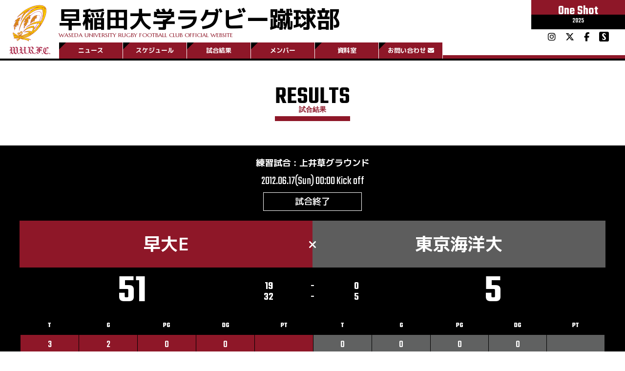

--- FILE ---
content_type: text/html; charset=UTF-8
request_url: https://www.wasedarugby.com/event/%E6%97%A9%E5%A4%A7-vs-%E6%9D%B1%E4%BA%AC%E6%B5%B7%E6%B4%8B%E5%A4%A7-2/
body_size: 18321
content:
<!doctype html>
<html lang="ja" >
<head>
	<!-- GA -->
		<!-- Google Tag Manager -->
		<script>(function(w,d,s,l,i){w[l]=w[l]||[];w[l].push({'gtm.start':
		new Date().getTime(),event:'gtm.js'});var f=d.getElementsByTagName(s)[0],
		j=d.createElement(s),dl=l!='dataLayer'?'&l='+l:'';j.async=true;j.src=
		'https://www.googletagmanager.com/gtm.js?id='+i+dl;f.parentNode.insertBefore(j,f);
		})(window,document,'script','dataLayer','GTM-MDQH5RL');</script>
		<!-- End Google Tag Manager -->
	<!--SETTINGS-->
		<meta charset="UTF-8" />
		<meta name="viewport" content="width=device-width, initial-scale=1" />
		<base href="https://www.wasedarugby.com/" />
		<title>早稲田大学ラグビー蹴球部公式サイト《2025 One Shot》</title>
		<meta name="description" content="早稲田大学ラグビー蹴球部公式サイト。大正7年（1918年）創部。試合日程、試合結果、選手名鑑、観戦記やトピックスなど">
	<!--FONT-->
		<link rel ="stylesheet" href="https://cdnjs.cloudflare.com/ajax/libs/font-awesome/6.5.1/css/all.min.css">
		<!-- <link rel="stylesheet" href="https://www.wasedarugby.com/wp-content/themes/waseda-rugby/webfonts/all.css"> -->
		<link rel="preconnect" href="https://fonts.googleapis.com">
		<link rel="preconnect" href="https://fonts.gstatic.com" crossorigin>
		<link href="https://fonts.googleapis.com/css2?family=M+PLUS+1p:wght@100;300;400;500;700;800;900&family=Marcellus&family=Teko:wght@300;400;500;600;700&display=swap" rel="stylesheet">
	<!--FAVICON-->
		<link rel="icon" href="https://www.wasedarugby.com/wp-content/themes/waseda-rugby/favicons/favicon.ico?20220701" sizes="any"><!-- 32×32 -->
		<link rel="icon" href="https://www.wasedarugby.com/wp-content/themes/waseda-rugby/favicons/icon.svg?20220701" type="image/svg+xml">
		<link rel="apple-touch-icon" href="https://www.wasedarugby.com/wp-content/themes/waseda-rugby/favicons/apple-touch-icon.png?20220701"><!-- 180×180 -->
		<link rel="manifest" href="https://www.wasedarugby.com/wp-content/themes/waseda-rugby/favicons/manifest.webmanifest">
	<!--CSS-->
		<link rel="stylesheet" type="text/css" href="https://www.wasedarugby.com/wp-content/themes/waseda-rugby/style-reset_v30.css" media="all" />
		<link rel="stylesheet" type="text/css" href="https://www.wasedarugby.com/wp-content/themes/waseda-rugby/style-fw_v30.css" media="all" />
		<link rel="stylesheet" type="text/css" href="https://www.wasedarugby.com/wp-content/themes/waseda-rugby/js/slick/slick.css"/>
		<link rel="stylesheet" type="text/css" href="https://www.wasedarugby.com/wp-content/themes/waseda-rugby/js/slick/slick-theme.css"/>
	<!--JS-->
		<!--<script src="https://cdnjs.cloudflare.com/ajax/libs/iScroll/5.2.0/iscroll.min.js"></script>
		<script type="text/javascript" src="https://www.wasedarugby.com/wp-content/themes/waseda-rugby/js/js-b.js"></script>-->
		<script src="https://cdnjs.cloudflare.com/ajax/libs/jquery.matchHeight/0.7.2/jquery.matchHeight-min.js"></script>
		<script>
			jQuery(document).ready(function($) {
				$('.mH').matchHeight();
			});
		</script>
		<!-- Intro Struntured Data -->
		<script type="application/ld+json">
			{
				"@context": "https://www.wasedarugby.com",
				"@type": "Organization",
				"name": "早稲田大学ラグビー蹴球部",
				"description":"早稲田大学ラグビー蹴球部公式サイト。大正7年（1918年）創部。試合日程、試合結果、選手名鑑、観戦記やトピックスなど",
				"url": "https://www.wasedarugby.com/",
				"logo": "https://www.wasedarugby.com/wp-content/themes/waseda-rugby/_i/wurfc_logo-sq_500x500_clear.svg",
			}
		</script>
		<!--OGP-->
		<meta property="og:title" content="早稲田大学ラグビー蹴球部">
		<meta property="og:site_name" content="早稲田大学ラグビー蹴球部">
		<meta property="og:type" content="website">
		<meta property="og:url" content="https://www.wasedarugby.com/">
		<meta property="og:title" content="早稲田大学ラグビー蹴球部公式サイト" />
		<meta property="og:description" content="早稲田大学ラグビー蹴球部公式サイト。大正7年（1918年）創部。試合日程、試合結果、選手名鑑、観戦記やトピックスなど">
		<meta property="og:image" content="https://www.wasedarugby.com/wp-content/themes/waseda-rugby/_i/wurfc_ogp.png">
		<meta property="og:site_name" content="早稲田大学ラグビー蹴球部">
		<meta property="og:locale" content="ja_JP">
		<meta name="twitter:description" content="早稲田大学ラグビー蹴球部公式サイト。大正7年（1918年）創部。試合日程、試合結果、選手名鑑、観戦記やトピックスなど" />
		<meta name="twitter:image:src" content="https://www.wasedarugby.com/wp-content/themes/waseda-rugby/_i/wurfc_ogp.png" />
		<meta name="twitter:card" content="summary_large_image">
		<title>早大 vs 東京海洋大 &#8211; 早稲田大学ラグビー蹴球部公式サイト</title>
<meta name='robots' content='max-image-preview:large' />
	<style>img:is([sizes="auto" i], [sizes^="auto," i]) { contain-intrinsic-size: 3000px 1500px }</style>
	<link rel='dns-prefetch' href='//fonts.googleapis.com' />
<link rel="alternate" type="application/rss+xml" title="早稲田大学ラグビー蹴球部公式サイト &raquo; フィード" href="https://www.wasedarugby.com/feed/" />
<link rel="alternate" type="application/rss+xml" title="早稲田大学ラグビー蹴球部公式サイト &raquo; コメントフィード" href="https://www.wasedarugby.com/comments/feed/" />
<script>
window._wpemojiSettings = {"baseUrl":"https:\/\/s.w.org\/images\/core\/emoji\/15.0.3\/72x72\/","ext":".png","svgUrl":"https:\/\/s.w.org\/images\/core\/emoji\/15.0.3\/svg\/","svgExt":".svg","source":{"concatemoji":"https:\/\/www.wasedarugby.com\/wp-includes\/js\/wp-emoji-release.min.js?ver=6.7.4"}};
/*! This file is auto-generated */
!function(i,n){var o,s,e;function c(e){try{var t={supportTests:e,timestamp:(new Date).valueOf()};sessionStorage.setItem(o,JSON.stringify(t))}catch(e){}}function p(e,t,n){e.clearRect(0,0,e.canvas.width,e.canvas.height),e.fillText(t,0,0);var t=new Uint32Array(e.getImageData(0,0,e.canvas.width,e.canvas.height).data),r=(e.clearRect(0,0,e.canvas.width,e.canvas.height),e.fillText(n,0,0),new Uint32Array(e.getImageData(0,0,e.canvas.width,e.canvas.height).data));return t.every(function(e,t){return e===r[t]})}function u(e,t,n){switch(t){case"flag":return n(e,"\ud83c\udff3\ufe0f\u200d\u26a7\ufe0f","\ud83c\udff3\ufe0f\u200b\u26a7\ufe0f")?!1:!n(e,"\ud83c\uddfa\ud83c\uddf3","\ud83c\uddfa\u200b\ud83c\uddf3")&&!n(e,"\ud83c\udff4\udb40\udc67\udb40\udc62\udb40\udc65\udb40\udc6e\udb40\udc67\udb40\udc7f","\ud83c\udff4\u200b\udb40\udc67\u200b\udb40\udc62\u200b\udb40\udc65\u200b\udb40\udc6e\u200b\udb40\udc67\u200b\udb40\udc7f");case"emoji":return!n(e,"\ud83d\udc26\u200d\u2b1b","\ud83d\udc26\u200b\u2b1b")}return!1}function f(e,t,n){var r="undefined"!=typeof WorkerGlobalScope&&self instanceof WorkerGlobalScope?new OffscreenCanvas(300,150):i.createElement("canvas"),a=r.getContext("2d",{willReadFrequently:!0}),o=(a.textBaseline="top",a.font="600 32px Arial",{});return e.forEach(function(e){o[e]=t(a,e,n)}),o}function t(e){var t=i.createElement("script");t.src=e,t.defer=!0,i.head.appendChild(t)}"undefined"!=typeof Promise&&(o="wpEmojiSettingsSupports",s=["flag","emoji"],n.supports={everything:!0,everythingExceptFlag:!0},e=new Promise(function(e){i.addEventListener("DOMContentLoaded",e,{once:!0})}),new Promise(function(t){var n=function(){try{var e=JSON.parse(sessionStorage.getItem(o));if("object"==typeof e&&"number"==typeof e.timestamp&&(new Date).valueOf()<e.timestamp+604800&&"object"==typeof e.supportTests)return e.supportTests}catch(e){}return null}();if(!n){if("undefined"!=typeof Worker&&"undefined"!=typeof OffscreenCanvas&&"undefined"!=typeof URL&&URL.createObjectURL&&"undefined"!=typeof Blob)try{var e="postMessage("+f.toString()+"("+[JSON.stringify(s),u.toString(),p.toString()].join(",")+"));",r=new Blob([e],{type:"text/javascript"}),a=new Worker(URL.createObjectURL(r),{name:"wpTestEmojiSupports"});return void(a.onmessage=function(e){c(n=e.data),a.terminate(),t(n)})}catch(e){}c(n=f(s,u,p))}t(n)}).then(function(e){for(var t in e)n.supports[t]=e[t],n.supports.everything=n.supports.everything&&n.supports[t],"flag"!==t&&(n.supports.everythingExceptFlag=n.supports.everythingExceptFlag&&n.supports[t]);n.supports.everythingExceptFlag=n.supports.everythingExceptFlag&&!n.supports.flag,n.DOMReady=!1,n.readyCallback=function(){n.DOMReady=!0}}).then(function(){return e}).then(function(){var e;n.supports.everything||(n.readyCallback(),(e=n.source||{}).concatemoji?t(e.concatemoji):e.wpemoji&&e.twemoji&&(t(e.twemoji),t(e.wpemoji)))}))}((window,document),window._wpemojiSettings);
</script>
<link rel='stylesheet' id='sbi_styles-css' href='https://www.wasedarugby.com/wp-content/plugins/instagram-feed/css/sbi-styles.min.css?ver=6.9.1' media='all' />
<style id='wp-emoji-styles-inline-css'>

	img.wp-smiley, img.emoji {
		display: inline !important;
		border: none !important;
		box-shadow: none !important;
		height: 1em !important;
		width: 1em !important;
		margin: 0 0.07em !important;
		vertical-align: -0.1em !important;
		background: none !important;
		padding: 0 !important;
	}
</style>
<link rel='stylesheet' id='wp-block-library-css' href='https://www.wasedarugby.com/wp-includes/css/dist/block-library/style.min.css?ver=6.7.4' media='all' />
<style id='wp-block-library-theme-inline-css'>
.wp-block-audio :where(figcaption){color:#555;font-size:13px;text-align:center}.is-dark-theme .wp-block-audio :where(figcaption){color:#ffffffa6}.wp-block-audio{margin:0 0 1em}.wp-block-code{border:1px solid #ccc;border-radius:4px;font-family:Menlo,Consolas,monaco,monospace;padding:.8em 1em}.wp-block-embed :where(figcaption){color:#555;font-size:13px;text-align:center}.is-dark-theme .wp-block-embed :where(figcaption){color:#ffffffa6}.wp-block-embed{margin:0 0 1em}.blocks-gallery-caption{color:#555;font-size:13px;text-align:center}.is-dark-theme .blocks-gallery-caption{color:#ffffffa6}:root :where(.wp-block-image figcaption){color:#555;font-size:13px;text-align:center}.is-dark-theme :root :where(.wp-block-image figcaption){color:#ffffffa6}.wp-block-image{margin:0 0 1em}.wp-block-pullquote{border-bottom:4px solid;border-top:4px solid;color:currentColor;margin-bottom:1.75em}.wp-block-pullquote cite,.wp-block-pullquote footer,.wp-block-pullquote__citation{color:currentColor;font-size:.8125em;font-style:normal;text-transform:uppercase}.wp-block-quote{border-left:.25em solid;margin:0 0 1.75em;padding-left:1em}.wp-block-quote cite,.wp-block-quote footer{color:currentColor;font-size:.8125em;font-style:normal;position:relative}.wp-block-quote:where(.has-text-align-right){border-left:none;border-right:.25em solid;padding-left:0;padding-right:1em}.wp-block-quote:where(.has-text-align-center){border:none;padding-left:0}.wp-block-quote.is-large,.wp-block-quote.is-style-large,.wp-block-quote:where(.is-style-plain){border:none}.wp-block-search .wp-block-search__label{font-weight:700}.wp-block-search__button{border:1px solid #ccc;padding:.375em .625em}:where(.wp-block-group.has-background){padding:1.25em 2.375em}.wp-block-separator.has-css-opacity{opacity:.4}.wp-block-separator{border:none;border-bottom:2px solid;margin-left:auto;margin-right:auto}.wp-block-separator.has-alpha-channel-opacity{opacity:1}.wp-block-separator:not(.is-style-wide):not(.is-style-dots){width:100px}.wp-block-separator.has-background:not(.is-style-dots){border-bottom:none;height:1px}.wp-block-separator.has-background:not(.is-style-wide):not(.is-style-dots){height:2px}.wp-block-table{margin:0 0 1em}.wp-block-table td,.wp-block-table th{word-break:normal}.wp-block-table :where(figcaption){color:#555;font-size:13px;text-align:center}.is-dark-theme .wp-block-table :where(figcaption){color:#ffffffa6}.wp-block-video :where(figcaption){color:#555;font-size:13px;text-align:center}.is-dark-theme .wp-block-video :where(figcaption){color:#ffffffa6}.wp-block-video{margin:0 0 1em}:root :where(.wp-block-template-part.has-background){margin-bottom:0;margin-top:0;padding:1.25em 2.375em}
</style>
<style id='classic-theme-styles-inline-css'>
/*! This file is auto-generated */
.wp-block-button__link{color:#fff;background-color:#32373c;border-radius:9999px;box-shadow:none;text-decoration:none;padding:calc(.667em + 2px) calc(1.333em + 2px);font-size:1.125em}.wp-block-file__button{background:#32373c;color:#fff;text-decoration:none}
</style>
<style id='global-styles-inline-css'>
:root{--wp--preset--aspect-ratio--square: 1;--wp--preset--aspect-ratio--4-3: 4/3;--wp--preset--aspect-ratio--3-4: 3/4;--wp--preset--aspect-ratio--3-2: 3/2;--wp--preset--aspect-ratio--2-3: 2/3;--wp--preset--aspect-ratio--16-9: 16/9;--wp--preset--aspect-ratio--9-16: 9/16;--wp--preset--color--black: #000000;--wp--preset--color--cyan-bluish-gray: #abb8c3;--wp--preset--color--white: #FFFFFF;--wp--preset--color--pale-pink: #f78da7;--wp--preset--color--vivid-red: #cf2e2e;--wp--preset--color--luminous-vivid-orange: #ff6900;--wp--preset--color--luminous-vivid-amber: #fcb900;--wp--preset--color--light-green-cyan: #7bdcb5;--wp--preset--color--vivid-green-cyan: #00d084;--wp--preset--color--pale-cyan-blue: #8ed1fc;--wp--preset--color--vivid-cyan-blue: #0693e3;--wp--preset--color--vivid-purple: #9b51e0;--wp--preset--color--dark-gray: #28303D;--wp--preset--color--gray: #39414D;--wp--preset--color--green: #D1E4DD;--wp--preset--color--blue: #D1DFE4;--wp--preset--color--purple: #D1D1E4;--wp--preset--color--red: #E4D1D1;--wp--preset--color--orange: #E4DAD1;--wp--preset--color--yellow: #EEEADD;--wp--preset--gradient--vivid-cyan-blue-to-vivid-purple: linear-gradient(135deg,rgba(6,147,227,1) 0%,rgb(155,81,224) 100%);--wp--preset--gradient--light-green-cyan-to-vivid-green-cyan: linear-gradient(135deg,rgb(122,220,180) 0%,rgb(0,208,130) 100%);--wp--preset--gradient--luminous-vivid-amber-to-luminous-vivid-orange: linear-gradient(135deg,rgba(252,185,0,1) 0%,rgba(255,105,0,1) 100%);--wp--preset--gradient--luminous-vivid-orange-to-vivid-red: linear-gradient(135deg,rgba(255,105,0,1) 0%,rgb(207,46,46) 100%);--wp--preset--gradient--very-light-gray-to-cyan-bluish-gray: linear-gradient(135deg,rgb(238,238,238) 0%,rgb(169,184,195) 100%);--wp--preset--gradient--cool-to-warm-spectrum: linear-gradient(135deg,rgb(74,234,220) 0%,rgb(151,120,209) 20%,rgb(207,42,186) 40%,rgb(238,44,130) 60%,rgb(251,105,98) 80%,rgb(254,248,76) 100%);--wp--preset--gradient--blush-light-purple: linear-gradient(135deg,rgb(255,206,236) 0%,rgb(152,150,240) 100%);--wp--preset--gradient--blush-bordeaux: linear-gradient(135deg,rgb(254,205,165) 0%,rgb(254,45,45) 50%,rgb(107,0,62) 100%);--wp--preset--gradient--luminous-dusk: linear-gradient(135deg,rgb(255,203,112) 0%,rgb(199,81,192) 50%,rgb(65,88,208) 100%);--wp--preset--gradient--pale-ocean: linear-gradient(135deg,rgb(255,245,203) 0%,rgb(182,227,212) 50%,rgb(51,167,181) 100%);--wp--preset--gradient--electric-grass: linear-gradient(135deg,rgb(202,248,128) 0%,rgb(113,206,126) 100%);--wp--preset--gradient--midnight: linear-gradient(135deg,rgb(2,3,129) 0%,rgb(40,116,252) 100%);--wp--preset--gradient--purple-to-yellow: linear-gradient(160deg, #D1D1E4 0%, #EEEADD 100%);--wp--preset--gradient--yellow-to-purple: linear-gradient(160deg, #EEEADD 0%, #D1D1E4 100%);--wp--preset--gradient--green-to-yellow: linear-gradient(160deg, #D1E4DD 0%, #EEEADD 100%);--wp--preset--gradient--yellow-to-green: linear-gradient(160deg, #EEEADD 0%, #D1E4DD 100%);--wp--preset--gradient--red-to-yellow: linear-gradient(160deg, #E4D1D1 0%, #EEEADD 100%);--wp--preset--gradient--yellow-to-red: linear-gradient(160deg, #EEEADD 0%, #E4D1D1 100%);--wp--preset--gradient--purple-to-red: linear-gradient(160deg, #D1D1E4 0%, #E4D1D1 100%);--wp--preset--gradient--red-to-purple: linear-gradient(160deg, #E4D1D1 0%, #D1D1E4 100%);--wp--preset--font-size--small: 18px;--wp--preset--font-size--medium: 20px;--wp--preset--font-size--large: 24px;--wp--preset--font-size--x-large: 42px;--wp--preset--font-size--extra-small: 16px;--wp--preset--font-size--normal: 20px;--wp--preset--font-size--extra-large: 40px;--wp--preset--font-size--huge: 96px;--wp--preset--font-size--gigantic: 144px;--wp--preset--spacing--20: 0.44rem;--wp--preset--spacing--30: 0.67rem;--wp--preset--spacing--40: 1rem;--wp--preset--spacing--50: 1.5rem;--wp--preset--spacing--60: 2.25rem;--wp--preset--spacing--70: 3.38rem;--wp--preset--spacing--80: 5.06rem;--wp--preset--shadow--natural: 6px 6px 9px rgba(0, 0, 0, 0.2);--wp--preset--shadow--deep: 12px 12px 50px rgba(0, 0, 0, 0.4);--wp--preset--shadow--sharp: 6px 6px 0px rgba(0, 0, 0, 0.2);--wp--preset--shadow--outlined: 6px 6px 0px -3px rgba(255, 255, 255, 1), 6px 6px rgba(0, 0, 0, 1);--wp--preset--shadow--crisp: 6px 6px 0px rgba(0, 0, 0, 1);}:where(.is-layout-flex){gap: 0.5em;}:where(.is-layout-grid){gap: 0.5em;}body .is-layout-flex{display: flex;}.is-layout-flex{flex-wrap: wrap;align-items: center;}.is-layout-flex > :is(*, div){margin: 0;}body .is-layout-grid{display: grid;}.is-layout-grid > :is(*, div){margin: 0;}:where(.wp-block-columns.is-layout-flex){gap: 2em;}:where(.wp-block-columns.is-layout-grid){gap: 2em;}:where(.wp-block-post-template.is-layout-flex){gap: 1.25em;}:where(.wp-block-post-template.is-layout-grid){gap: 1.25em;}.has-black-color{color: var(--wp--preset--color--black) !important;}.has-cyan-bluish-gray-color{color: var(--wp--preset--color--cyan-bluish-gray) !important;}.has-white-color{color: var(--wp--preset--color--white) !important;}.has-pale-pink-color{color: var(--wp--preset--color--pale-pink) !important;}.has-vivid-red-color{color: var(--wp--preset--color--vivid-red) !important;}.has-luminous-vivid-orange-color{color: var(--wp--preset--color--luminous-vivid-orange) !important;}.has-luminous-vivid-amber-color{color: var(--wp--preset--color--luminous-vivid-amber) !important;}.has-light-green-cyan-color{color: var(--wp--preset--color--light-green-cyan) !important;}.has-vivid-green-cyan-color{color: var(--wp--preset--color--vivid-green-cyan) !important;}.has-pale-cyan-blue-color{color: var(--wp--preset--color--pale-cyan-blue) !important;}.has-vivid-cyan-blue-color{color: var(--wp--preset--color--vivid-cyan-blue) !important;}.has-vivid-purple-color{color: var(--wp--preset--color--vivid-purple) !important;}.has-black-background-color{background-color: var(--wp--preset--color--black) !important;}.has-cyan-bluish-gray-background-color{background-color: var(--wp--preset--color--cyan-bluish-gray) !important;}.has-white-background-color{background-color: var(--wp--preset--color--white) !important;}.has-pale-pink-background-color{background-color: var(--wp--preset--color--pale-pink) !important;}.has-vivid-red-background-color{background-color: var(--wp--preset--color--vivid-red) !important;}.has-luminous-vivid-orange-background-color{background-color: var(--wp--preset--color--luminous-vivid-orange) !important;}.has-luminous-vivid-amber-background-color{background-color: var(--wp--preset--color--luminous-vivid-amber) !important;}.has-light-green-cyan-background-color{background-color: var(--wp--preset--color--light-green-cyan) !important;}.has-vivid-green-cyan-background-color{background-color: var(--wp--preset--color--vivid-green-cyan) !important;}.has-pale-cyan-blue-background-color{background-color: var(--wp--preset--color--pale-cyan-blue) !important;}.has-vivid-cyan-blue-background-color{background-color: var(--wp--preset--color--vivid-cyan-blue) !important;}.has-vivid-purple-background-color{background-color: var(--wp--preset--color--vivid-purple) !important;}.has-black-border-color{border-color: var(--wp--preset--color--black) !important;}.has-cyan-bluish-gray-border-color{border-color: var(--wp--preset--color--cyan-bluish-gray) !important;}.has-white-border-color{border-color: var(--wp--preset--color--white) !important;}.has-pale-pink-border-color{border-color: var(--wp--preset--color--pale-pink) !important;}.has-vivid-red-border-color{border-color: var(--wp--preset--color--vivid-red) !important;}.has-luminous-vivid-orange-border-color{border-color: var(--wp--preset--color--luminous-vivid-orange) !important;}.has-luminous-vivid-amber-border-color{border-color: var(--wp--preset--color--luminous-vivid-amber) !important;}.has-light-green-cyan-border-color{border-color: var(--wp--preset--color--light-green-cyan) !important;}.has-vivid-green-cyan-border-color{border-color: var(--wp--preset--color--vivid-green-cyan) !important;}.has-pale-cyan-blue-border-color{border-color: var(--wp--preset--color--pale-cyan-blue) !important;}.has-vivid-cyan-blue-border-color{border-color: var(--wp--preset--color--vivid-cyan-blue) !important;}.has-vivid-purple-border-color{border-color: var(--wp--preset--color--vivid-purple) !important;}.has-vivid-cyan-blue-to-vivid-purple-gradient-background{background: var(--wp--preset--gradient--vivid-cyan-blue-to-vivid-purple) !important;}.has-light-green-cyan-to-vivid-green-cyan-gradient-background{background: var(--wp--preset--gradient--light-green-cyan-to-vivid-green-cyan) !important;}.has-luminous-vivid-amber-to-luminous-vivid-orange-gradient-background{background: var(--wp--preset--gradient--luminous-vivid-amber-to-luminous-vivid-orange) !important;}.has-luminous-vivid-orange-to-vivid-red-gradient-background{background: var(--wp--preset--gradient--luminous-vivid-orange-to-vivid-red) !important;}.has-very-light-gray-to-cyan-bluish-gray-gradient-background{background: var(--wp--preset--gradient--very-light-gray-to-cyan-bluish-gray) !important;}.has-cool-to-warm-spectrum-gradient-background{background: var(--wp--preset--gradient--cool-to-warm-spectrum) !important;}.has-blush-light-purple-gradient-background{background: var(--wp--preset--gradient--blush-light-purple) !important;}.has-blush-bordeaux-gradient-background{background: var(--wp--preset--gradient--blush-bordeaux) !important;}.has-luminous-dusk-gradient-background{background: var(--wp--preset--gradient--luminous-dusk) !important;}.has-pale-ocean-gradient-background{background: var(--wp--preset--gradient--pale-ocean) !important;}.has-electric-grass-gradient-background{background: var(--wp--preset--gradient--electric-grass) !important;}.has-midnight-gradient-background{background: var(--wp--preset--gradient--midnight) !important;}.has-small-font-size{font-size: var(--wp--preset--font-size--small) !important;}.has-medium-font-size{font-size: var(--wp--preset--font-size--medium) !important;}.has-large-font-size{font-size: var(--wp--preset--font-size--large) !important;}.has-x-large-font-size{font-size: var(--wp--preset--font-size--x-large) !important;}
:where(.wp-block-post-template.is-layout-flex){gap: 1.25em;}:where(.wp-block-post-template.is-layout-grid){gap: 1.25em;}
:where(.wp-block-columns.is-layout-flex){gap: 2em;}:where(.wp-block-columns.is-layout-grid){gap: 2em;}
:root :where(.wp-block-pullquote){font-size: 1.5em;line-height: 1.6;}
</style>
<link rel='stylesheet' id='contact-form-7-css' href='https://www.wasedarugby.com/wp-content/plugins/contact-form-7/includes/css/styles.css?ver=6.0.6' media='all' />
<link rel='stylesheet' id='dashicons-css' href='https://www.wasedarugby.com/wp-includes/css/dashicons.min.css?ver=6.7.4' media='all' />
<link rel='stylesheet' id='sportspress-general-css' href='//www.wasedarugby.com/wp-content/plugins/sportspress-pro/includes/sportspress/assets/css/sportspress.css?ver=2.7.24' media='all' />
<link rel='stylesheet' id='sportspress-icons-css' href='//www.wasedarugby.com/wp-content/plugins/sportspress-pro/includes/sportspress/assets/css/icons.css?ver=2.7' media='all' />
<link rel='stylesheet' id='sportspress-event-statistics-css' href='//www.wasedarugby.com/wp-content/plugins/sportspress-pro/includes/sportspress-match-stats/css/sportspress-match-stats.css?ver=2.2' media='all' />
<link rel='stylesheet' id='sportspress-scoreboard-css' href='//www.wasedarugby.com/wp-content/plugins/sportspress-pro/includes/sportspress-scoreboard/css/sportspress-scoreboard.css?ver=2.6.11' media='all' />
<link rel='stylesheet' id='sportspress-scoreboard-ltr-css' href='//www.wasedarugby.com/wp-content/plugins/sportspress-pro/includes/sportspress-scoreboard/css/sportspress-scoreboard-ltr.css?ver=2.6.11' media='all' />
<link rel='stylesheet' id='sportspress-timelines-css' href='//www.wasedarugby.com/wp-content/plugins/sportspress-pro/includes/sportspress-timelines/css/sportspress-timelines.css?ver=2.6' media='all' />
<link rel='stylesheet' id='sportspress-tournaments-css' href='//www.wasedarugby.com/wp-content/plugins/sportspress-pro/includes/sportspress-tournaments/css/sportspress-tournaments.css?ver=2.6.21' media='all' />
<link rel='stylesheet' id='sportspress-tournaments-ltr-css' href='//www.wasedarugby.com/wp-content/plugins/sportspress-pro/includes/sportspress-tournaments/css/sportspress-tournaments-ltr.css?ver=2.6.21' media='all' />
<link rel='stylesheet' id='jquery-bracket-css' href='//www.wasedarugby.com/wp-content/plugins/sportspress-pro/includes/sportspress-tournaments/css/jquery.bracket.min.css?ver=0.11.0' media='all' />
<link rel='stylesheet' id='sportspress-user-scores-css' href='//www.wasedarugby.com/wp-content/plugins/sportspress-pro/includes/sportspress-user-scores/css/sportspress-user-scores.css?ver=2.3' media='all' />
<link rel='stylesheet' id='sportspress-roboto-css' href='//fonts.googleapis.com/css?family=Roboto%3A400%2C500&#038;subset=cyrillic%2Ccyrillic-ext%2Cgreek%2Cgreek-ext%2Clatin-ext%2Cvietnamese&#038;ver=2.7' media='all' />
<link rel='stylesheet' id='sportspress-style-css' href='//www.wasedarugby.com/wp-content/plugins/sportspress-pro/includes/sportspress/assets/css/sportspress-style.css?ver=2.7' media='all' />
<link rel='stylesheet' id='sportspress-style-ltr-css' href='//www.wasedarugby.com/wp-content/plugins/sportspress-pro/includes/sportspress/assets/css/sportspress-style-ltr.css?ver=2.7' media='all' />
<link rel='stylesheet' id='leaflet_stylesheet-css' href='https://www.wasedarugby.com/wp-content/plugins/sportspress-pro/includes/sportspress/assets/css/leaflet.css?ver=1.8.0' media='all' />
<link rel='stylesheet' id='twenty-twenty-one-style-css' href='https://www.wasedarugby.com/wp-content/themes/waseda-rugby/style.css?ver=6.7.4' media='all' />
<style id='twenty-twenty-one-style-inline-css'>
body,input,textarea,button,.button,.faux-button,.wp-block-button__link,.wp-block-file__button,.has-drop-cap:not(:focus)::first-letter,.entry-content .wp-block-archives,.entry-content .wp-block-categories,.entry-content .wp-block-cover-image,.entry-content .wp-block-latest-comments,.entry-content .wp-block-latest-posts,.entry-content .wp-block-pullquote,.entry-content .wp-block-quote.is-large,.entry-content .wp-block-quote.is-style-large,.entry-content .wp-block-archives *,.entry-content .wp-block-categories *,.entry-content .wp-block-latest-posts *,.entry-content .wp-block-latest-comments *,.entry-content p,.entry-content ol,.entry-content ul,.entry-content dl,.entry-content dt,.entry-content cite,.entry-content figcaption,.entry-content .wp-caption-text,.comment-content p,.comment-content ol,.comment-content ul,.comment-content dl,.comment-content dt,.comment-content cite,.comment-content figcaption,.comment-content .wp-caption-text,.widget_text p,.widget_text ol,.widget_text ul,.widget_text dl,.widget_text dt,.widget-content .rssSummary,.widget-content cite,.widget-content figcaption,.widget-content .wp-caption-text { font-family: sans-serif; }
:root{--global--color-background: #ffffff;--global--color-primary: #000;--global--color-secondary: #000;--button--color-background: #000;--button--color-text-hover: #000;}
</style>
<link rel='stylesheet' id='twenty-twenty-one-print-style-css' href='https://www.wasedarugby.com/wp-content/themes/waseda-rugby/assets/css/print.css?ver=6.7.4' media='print' />
<style id='akismet-widget-style-inline-css'>

			.a-stats {
				--akismet-color-mid-green: #357b49;
				--akismet-color-white: #fff;
				--akismet-color-light-grey: #f6f7f7;

				max-width: 350px;
				width: auto;
			}

			.a-stats * {
				all: unset;
				box-sizing: border-box;
			}

			.a-stats strong {
				font-weight: 600;
			}

			.a-stats a.a-stats__link,
			.a-stats a.a-stats__link:visited,
			.a-stats a.a-stats__link:active {
				background: var(--akismet-color-mid-green);
				border: none;
				box-shadow: none;
				border-radius: 8px;
				color: var(--akismet-color-white);
				cursor: pointer;
				display: block;
				font-family: -apple-system, BlinkMacSystemFont, 'Segoe UI', 'Roboto', 'Oxygen-Sans', 'Ubuntu', 'Cantarell', 'Helvetica Neue', sans-serif;
				font-weight: 500;
				padding: 12px;
				text-align: center;
				text-decoration: none;
				transition: all 0.2s ease;
			}

			/* Extra specificity to deal with TwentyTwentyOne focus style */
			.widget .a-stats a.a-stats__link:focus {
				background: var(--akismet-color-mid-green);
				color: var(--akismet-color-white);
				text-decoration: none;
			}

			.a-stats a.a-stats__link:hover {
				filter: brightness(110%);
				box-shadow: 0 4px 12px rgba(0, 0, 0, 0.06), 0 0 2px rgba(0, 0, 0, 0.16);
			}

			.a-stats .count {
				color: var(--akismet-color-white);
				display: block;
				font-size: 1.5em;
				line-height: 1.4;
				padding: 0 13px;
				white-space: nowrap;
			}
		
</style>
<link rel='stylesheet' id='fancybox-css' href='https://www.wasedarugby.com/wp-content/plugins/easy-fancybox/fancybox/1.5.4/jquery.fancybox.min.css?ver=6.7.4' media='screen' />
<style id='fancybox-inline-css'>
#fancybox-outer{background:#ffffff}#fancybox-content{background:#ffffff;border-color:#ffffff;color:#000000;}#fancybox-title,#fancybox-title-float-main{color:#fff}
</style>
<style type="text/css"></style><script src="https://www.wasedarugby.com/wp-includes/js/jquery/jquery.min.js?ver=3.7.1" id="jquery-core-js"></script>



<link rel="https://api.w.org/" href="https://www.wasedarugby.com/wp-json/" /><link rel="alternate" title="JSON" type="application/json" href="https://www.wasedarugby.com/wp-json/wp/v2/events/302232" /><link rel="EditURI" type="application/rsd+xml" title="RSD" href="https://www.wasedarugby.com/xmlrpc.php?rsd" />
<meta name="generator" content="WordPress 6.7.4" />
<meta name="generator" content="SportsPress 2.7.24" />
<meta name="generator" content="SportsPress Pro 2.7.25" />
<link rel="canonical" href="https://www.wasedarugby.com/event/%e6%97%a9%e5%a4%a7-vs-%e6%9d%b1%e4%ba%ac%e6%b5%b7%e6%b4%8b%e5%a4%a7-2/" />
<link rel='shortlink' href='https://www.wasedarugby.com/?p=302232' />
<link rel="alternate" title="oEmbed (JSON)" type="application/json+oembed" href="https://www.wasedarugby.com/wp-json/oembed/1.0/embed?url=https%3A%2F%2Fwww.wasedarugby.com%2Fevent%2F%25e6%2597%25a9%25e5%25a4%25a7-vs-%25e6%259d%25b1%25e4%25ba%25ac%25e6%25b5%25b7%25e6%25b4%258b%25e5%25a4%25a7-2%2F" />
<link rel="alternate" title="oEmbed (XML)" type="text/xml+oembed" href="https://www.wasedarugby.com/wp-json/oembed/1.0/embed?url=https%3A%2F%2Fwww.wasedarugby.com%2Fevent%2F%25e6%2597%25a9%25e5%25a4%25a7-vs-%25e6%259d%25b1%25e4%25ba%25ac%25e6%25b5%25b7%25e6%25b4%258b%25e5%25a4%25a7-2%2F&#038;format=xml" />
<style id="custom-background-css">
body.custom-background { background-color: #ffffff; }
</style>
			<!--ORG CSS-->
		<link rel="stylesheet" type="text/css" href="https://www.wasedarugby.com/wp-content/themes/waseda-rugby/style-wurfc_org.css" media="all" />
		<style type="text/css">.data-t, .data-c, .data-p, .data-dg, .data-wurfc_y, .data-wurfc_r, .sp-template-event-performance-values:nth-child(2), .sp-template-event-statistics{display:none;}.sp-section-content-performance, .sp-section-content-timeline, .sp-section-content-venue, .sp-section-content-past_meetings{width:50%;float:left;}</style>
</head>

<body class="sp_event-template-default single single-sp_event postid-302232 custom-background wp-embed-responsive sportspress sportspress-page sp-has-venue sp-performance-sections--1 is-light-theme has-background-white no-js singular no-widgets">

<!-- Google Tag Manager (noscript) -->
<noscript><iframe src="https://www.googletagmanager.com/ns.html?id=GTM-MDQH5RL"
height="0" width="0" style="display:none;visibility:hidden"></iframe></noscript>
<!-- End Google Tag Manager (noscript) -->

<!-- Loading -->
<div id="loading-wrapper">
	<div class="loader"></div>
</div>
<script>
	window.onload = function() {
	  const loader = document.getElementById('loading-wrapper');
	  loader.classList.add('completed');
	}
</script>

<div id="fb-root"></div>
<script async defer crossorigin="anonymous" src="https://connect.facebook.net/ja_JP/sdk.js#xfbml=1&version=v14.0&appId=741386390618587&autoLogAppEvents=1" nonce="Qwzj4UTI"></script>

<div id="page" class="site">

	
	<!-- Global Header -->
	<header id="wurfc_hdr" class="wurfc_wrap_full">

		<span></span>

		<a href="https://www.wasedarugby.com/" id="wurfc_hdr_logo"><img src="https://www.wasedarugby.com/wp-content/themes/waseda-rugby/_i/wurfc_logo-sq_500x500_clear.svg" alt="早稲田大学ラグビー蹴球部公式サイト" /></a>

		<h1 id="wurfc_hdr_title"><a href="https://www.wasedarugby.com/">早稲田大学ラグビー蹴球部<small>WASEDA UNIVERSITY RUGBY FOOTBALL CLUB OFFICIAL WEBSITE</small></a></h1>
		<nav id="wurfc_hdr_navi_pc">
			<ul>
				<li><a href="news/">ニュース</a></li>
				<li><a href="calendar/schedule/">スケジュール</a></li>
				<li><a href="calendar/result/">試合結果</a></li>
				<li><a href="list/member/">メンバー</a></li>
				<li><a href="season_list/">資料室</a></li>
				<li><a href="inquiry_detail/">お問い合わせ<i class="fas fa-envelope"></i></a></li>
			</ul>
		</nav>

		<div id="wurfc_hdr_slogan-sns">
			<div id="wurfc_hdr_slogan">
				<p>One Shot</p>
				<small>2025 </small>
			</div>
			<ul class="wurfc_sns">
				<li><a href="https://www.instagram.com/wasedarugby_1918/" target="_blank" rel="noreferrer noopener"><i class="fab fa-instagram"></i></a></li>
				<li><a href="https://twitter.com/waseda_rugby" target="_blank" rel="noreferrer noopener"><i class="fa-brands fa-x-twitter"></i></a></li>
				<li><a href="https://www.facebook.com/wasedarugby/" target="_blank" rel="noreferrer noopener"><i class="fab fa-facebook-f"></i></a></li>
				<li><a href="https://web.spo.live/team/yEHbTzUlt5/" target="_blank" rel="noreferrer noopener"><noscript><img src="https://www.wasedarugby.com/wp-content/themes/waseda-rugby/_i/logo_symbol_blk.png" alt="SpoLive" class="spolive_icon" /></noscript><img src='data:image/svg+xml,%3Csvg%20xmlns=%22http://www.w3.org/2000/svg%22%20viewBox=%220%200%20210%20140%22%3E%3C/svg%3E' data-src="https://www.wasedarugby.com/wp-content/themes/waseda-rugby/_i/logo_symbol_blk.png" alt="SpoLive" class="lazyload spolive_icon" /></a></li>
			</ul>
		</div>

	</header><!-- / wurfc_hdr -->

	<div id="content" class="site-content">
		<div id="primary" class="content-area">
			<main id="main" class="site-main">




<section id="wurfc_single" class="wurfc_wrap_full">

<h1 class="wurfc_category_title mT50"><span>RESULTS<small>試合結果</small></span></h1>

<div class="wurfc_event_single_header">



<article id="post-302232" class="post-302232 sp_event type-sp_event status-publish hentry sp_league-49 sp_season-439 sp_venue-38 entry">

	<div id="wurfc_event_results" class="entry-header alignwide">

		<div class="event_title-venue">
			
			練習試合			<span>:</span>
			<a href="https://www.wasedarugby.com/venue/%e4%b8%8a%e4%ba%95%e8%8d%89%e3%82%b0%e3%83%a9%e3%82%a6%e3%83%b3%e3%83%89/" rel="tag">上井草グラウンド</a>		</div>
		<div id="wurfc_event_results_kickoff">
			<span>2012.06.17(Sun) 00:00</span>			<span>Kick off</span>
		</div>
		<div class="data">
		試合終了	
		</div>
		<div id="wurfc_event_results_team">
			<div id="wurfc_event_results_title">
				<div id="wurfc_event_results_team_waseda">早大E</div>
				<span><i class="fa-solid fa-xmark"></i></span>
				<div id="wurfc_event_results_team_opp">東京海洋大</div>
				<div class="">
					51					5				</div>
			</div>
			<div id="wurfc_event_results_score">
				<div id="wurfc_event_results_score-L" class="mH"><span>51</span></div>
				<div id="wurfc_event_results_score-C1" class="mH">
					<span>19<br />32</span>
				</div>
				<div id="wurfc_event_results_score-C2" class="mH">
					<span>-<br />-</span>
				</div>
				<div id="wurfc_event_results_score-C3" class="mH">
					<span>0<br />5</span>
				</div>
				<div id="wurfc_event_results_score-R" class="mH"><span>5</span></div>
			</div>
			<div id="wurfc_event_results_score_detail">
				<table>
					<tr>
						<th>T</th>
						<th>G</th>
						<th>PG</th><!--TG-->
						<th>DG</th>
						<th>PT</th>
						<th>T</th>
						<th>G</th>
						<th>PG</th><!--TG-->
						<th>DG</th>
						<th>PT</th>
					</tr>
					<tr>
						<td class="score_detail_W">3</td>
						<td class="score_detail_W">2</td>
						<td class="score_detail_W">0</td>
						<td class="score_detail_W">0</td>
						<td class="score_detail_W"></td>
						<td class="score_detail_O">0</td>
						<td class="score_detail_O">0</td>
						<td class="score_detail_O">0</td>
						<td class="score_detail_O">0</td>
						<td class="score_detail_O"></td>
					</tr>
					<tr>
						<td class="score_detail_W">6</td>
						<td class="score_detail_W">1</td>
						<td class="score_detail_W">0</td>
						<td class="score_detail_W">0</td>
						<td class="score_detail_W"></td>
						<td class="score_detail_O">1</td>
						<td class="score_detail_O">0</td>
						<td class="score_detail_O">0</td>
						<td class="score_detail_O">0</td>
						<td class="score_detail_O"></td>
					</tr>
				</table>
			</div>
		</div>

	</div><!--  -->

</section><!-- #wurfc_single -->


<!-- Photo Gallery -->
<div id="wurfc_photo_gallery_fpr_event">
	<div id="wurfc_photo_gallery_fpr_event_list">
					</div>


		
</div>

<section id="wurfc_single" class="wurfc_wrap_1200 wurfc_event_single_wrap">

	<div class="entry-content">
		<div class="wurfc_2column">
		<br />
<b>Warning</b>:  Undefined variable $output in <b>/home/xs991852/wasedarugby.com/public_html/wp-content/plugins/spplayer/spplayer.php</b> on line <b>30</b><br />
<br />
<b>Warning</b>:  Undefined variable $output in <b>/home/xs991852/wasedarugby.com/public_html/wp-content/plugins/spplayer-sc/spplayer-sc.php</b> on line <b>32</b><br />
<br />
<b>Warning</b>:  Undefined variable $output in <b>/home/xs991852/wasedarugby.com/public_html/wp-content/plugins/spplayer/spplayer.php</b> on line <b>30</b><br />
<br />
<b>Warning</b>:  Undefined variable $output in <b>/home/xs991852/wasedarugby.com/public_html/wp-content/plugins/spplayer-sc/spplayer-sc.php</b> on line <b>32</b><br />
<br />
<b>Warning</b>:  Undefined variable $output in <b>/home/xs991852/wasedarugby.com/public_html/wp-content/plugins/spplayer/spplayer.php</b> on line <b>30</b><br />
<br />
<b>Warning</b>:  Undefined variable $output in <b>/home/xs991852/wasedarugby.com/public_html/wp-content/plugins/spplayer-sc/spplayer-sc.php</b> on line <b>32</b><br />
<br />
<b>Warning</b>:  Undefined variable $output in <b>/home/xs991852/wasedarugby.com/public_html/wp-content/plugins/spplayer/spplayer.php</b> on line <b>30</b><br />
<br />
<b>Warning</b>:  Undefined variable $output in <b>/home/xs991852/wasedarugby.com/public_html/wp-content/plugins/spplayer-sc/spplayer-sc.php</b> on line <b>32</b><br />
<br />
<b>Warning</b>:  Undefined variable $output in <b>/home/xs991852/wasedarugby.com/public_html/wp-content/plugins/spplayer/spplayer.php</b> on line <b>30</b><br />
<br />
<b>Warning</b>:  Undefined variable $output in <b>/home/xs991852/wasedarugby.com/public_html/wp-content/plugins/spplayer-sc/spplayer-sc.php</b> on line <b>32</b><br />
<br />
<b>Warning</b>:  Undefined variable $output in <b>/home/xs991852/wasedarugby.com/public_html/wp-content/plugins/spplayer/spplayer.php</b> on line <b>30</b><br />
<br />
<b>Warning</b>:  Undefined variable $output in <b>/home/xs991852/wasedarugby.com/public_html/wp-content/plugins/spplayer-sc/spplayer-sc.php</b> on line <b>32</b><br />
<br />
<b>Warning</b>:  Undefined variable $output in <b>/home/xs991852/wasedarugby.com/public_html/wp-content/plugins/spplayer/spplayer.php</b> on line <b>30</b><br />
<br />
<b>Warning</b>:  Undefined variable $output in <b>/home/xs991852/wasedarugby.com/public_html/wp-content/plugins/spplayer-sc/spplayer-sc.php</b> on line <b>32</b><br />
<br />
<b>Warning</b>:  Undefined variable $output in <b>/home/xs991852/wasedarugby.com/public_html/wp-content/plugins/spplayer/spplayer.php</b> on line <b>30</b><br />
<br />
<b>Warning</b>:  Undefined variable $output in <b>/home/xs991852/wasedarugby.com/public_html/wp-content/plugins/spplayer-sc/spplayer-sc.php</b> on line <b>32</b><br />
<br />
<b>Warning</b>:  Undefined variable $output in <b>/home/xs991852/wasedarugby.com/public_html/wp-content/plugins/spplayer/spplayer.php</b> on line <b>30</b><br />
<br />
<b>Warning</b>:  Undefined variable $output in <b>/home/xs991852/wasedarugby.com/public_html/wp-content/plugins/spplayer-sc/spplayer-sc.php</b> on line <b>32</b><br />
<br />
<b>Warning</b>:  Undefined variable $output in <b>/home/xs991852/wasedarugby.com/public_html/wp-content/plugins/spplayer/spplayer.php</b> on line <b>30</b><br />
<br />
<b>Warning</b>:  Undefined variable $output in <b>/home/xs991852/wasedarugby.com/public_html/wp-content/plugins/spplayer-sc/spplayer-sc.php</b> on line <b>32</b><br />
<br />
<b>Warning</b>:  Undefined variable $output in <b>/home/xs991852/wasedarugby.com/public_html/wp-content/plugins/spplayer/spplayer.php</b> on line <b>30</b><br />
<br />
<b>Warning</b>:  Undefined variable $output in <b>/home/xs991852/wasedarugby.com/public_html/wp-content/plugins/spplayer-sc/spplayer-sc.php</b> on line <b>32</b><br />
<br />
<b>Warning</b>:  Undefined variable $output in <b>/home/xs991852/wasedarugby.com/public_html/wp-content/plugins/spplayer/spplayer.php</b> on line <b>30</b><br />
<br />
<b>Warning</b>:  Undefined variable $output in <b>/home/xs991852/wasedarugby.com/public_html/wp-content/plugins/spplayer-sc/spplayer-sc.php</b> on line <b>32</b><br />
<br />
<b>Warning</b>:  Undefined variable $output in <b>/home/xs991852/wasedarugby.com/public_html/wp-content/plugins/spplayer/spplayer.php</b> on line <b>30</b><br />
<br />
<b>Warning</b>:  Undefined variable $output in <b>/home/xs991852/wasedarugby.com/public_html/wp-content/plugins/spplayer-sc/spplayer-sc.php</b> on line <b>32</b><br />
<br />
<b>Warning</b>:  Undefined variable $output in <b>/home/xs991852/wasedarugby.com/public_html/wp-content/plugins/spplayer/spplayer.php</b> on line <b>30</b><br />
<br />
<b>Warning</b>:  Undefined variable $output in <b>/home/xs991852/wasedarugby.com/public_html/wp-content/plugins/spplayer-sc/spplayer-sc.php</b> on line <b>32</b><br />
<br />
<b>Warning</b>:  Undefined variable $output in <b>/home/xs991852/wasedarugby.com/public_html/wp-content/plugins/spplayer/spplayer.php</b> on line <b>30</b><br />
<br />
<b>Warning</b>:  Undefined variable $output in <b>/home/xs991852/wasedarugby.com/public_html/wp-content/plugins/spplayer-sc/spplayer-sc.php</b> on line <b>32</b><br />
<br />
<b>Warning</b>:  Undefined variable $output in <b>/home/xs991852/wasedarugby.com/public_html/wp-content/plugins/spplayer/spplayer.php</b> on line <b>30</b><br />
<br />
<b>Warning</b>:  Undefined variable $output in <b>/home/xs991852/wasedarugby.com/public_html/wp-content/plugins/spplayer-sc/spplayer-sc.php</b> on line <b>32</b><br />
<br />
<b>Warning</b>:  Undefined variable $output in <b>/home/xs991852/wasedarugby.com/public_html/wp-content/plugins/spplayer/spplayer.php</b> on line <b>30</b><br />
<br />
<b>Warning</b>:  Undefined variable $output in <b>/home/xs991852/wasedarugby.com/public_html/wp-content/plugins/spplayer-sc/spplayer-sc.php</b> on line <b>32</b><br />
<br />
<b>Warning</b>:  Undefined variable $output in <b>/home/xs991852/wasedarugby.com/public_html/wp-content/plugins/spplayer/spplayer.php</b> on line <b>30</b><br />
<br />
<b>Warning</b>:  Undefined variable $output in <b>/home/xs991852/wasedarugby.com/public_html/wp-content/plugins/spplayer-sc/spplayer-sc.php</b> on line <b>32</b><br />
<br />
<b>Warning</b>:  Undefined variable $output in <b>/home/xs991852/wasedarugby.com/public_html/wp-content/plugins/spplayer/spplayer.php</b> on line <b>30</b><br />
<br />
<b>Warning</b>:  Undefined variable $output in <b>/home/xs991852/wasedarugby.com/public_html/wp-content/plugins/spplayer-sc/spplayer-sc.php</b> on line <b>32</b><br />
<br />
<b>Warning</b>:  Undefined variable $output in <b>/home/xs991852/wasedarugby.com/public_html/wp-content/plugins/spplayer/spplayer.php</b> on line <b>30</b><br />
<br />
<b>Warning</b>:  Undefined variable $output in <b>/home/xs991852/wasedarugby.com/public_html/wp-content/plugins/spplayer-sc/spplayer-sc.php</b> on line <b>32</b><br />
<br />
<b>Warning</b>:  Undefined variable $output in <b>/home/xs991852/wasedarugby.com/public_html/wp-content/plugins/spplayer/spplayer.php</b> on line <b>30</b><br />
<br />
<b>Warning</b>:  Undefined variable $output in <b>/home/xs991852/wasedarugby.com/public_html/wp-content/plugins/spplayer-sc/spplayer-sc.php</b> on line <b>32</b><br />
<br />
<b>Warning</b>:  Undefined variable $output in <b>/home/xs991852/wasedarugby.com/public_html/wp-content/plugins/spplayer/spplayer.php</b> on line <b>30</b><br />
<br />
<b>Warning</b>:  Undefined variable $output in <b>/home/xs991852/wasedarugby.com/public_html/wp-content/plugins/spplayer-sc/spplayer-sc.php</b> on line <b>32</b><br />
<br />
<b>Warning</b>:  Undefined variable $output in <b>/home/xs991852/wasedarugby.com/public_html/wp-content/plugins/spplayer/spplayer.php</b> on line <b>30</b><br />
<br />
<b>Warning</b>:  Undefined variable $output in <b>/home/xs991852/wasedarugby.com/public_html/wp-content/plugins/spplayer-sc/spplayer-sc.php</b> on line <b>32</b><br />
<br />
<b>Warning</b>:  Undefined variable $output in <b>/home/xs991852/wasedarugby.com/public_html/wp-content/plugins/spplayer/spplayer.php</b> on line <b>30</b><br />
<br />
<b>Warning</b>:  Undefined variable $output in <b>/home/xs991852/wasedarugby.com/public_html/wp-content/plugins/spplayer-sc/spplayer-sc.php</b> on line <b>32</b><br />
<br />
<b>Warning</b>:  Undefined variable $output in <b>/home/xs991852/wasedarugby.com/public_html/wp-content/plugins/spplayer/spplayer.php</b> on line <b>30</b><br />
<br />
<b>Warning</b>:  Undefined variable $output in <b>/home/xs991852/wasedarugby.com/public_html/wp-content/plugins/spplayer-sc/spplayer-sc.php</b> on line <b>32</b><br />
<br />
<b>Warning</b>:  Undefined variable $output in <b>/home/xs991852/wasedarugby.com/public_html/wp-content/plugins/spplayer/spplayer.php</b> on line <b>30</b><br />
<br />
<b>Warning</b>:  Undefined variable $output in <b>/home/xs991852/wasedarugby.com/public_html/wp-content/plugins/spplayer-sc/spplayer-sc.php</b> on line <b>32</b><br />
<br />
<b>Warning</b>:  Undefined variable $output in <b>/home/xs991852/wasedarugby.com/public_html/wp-content/plugins/spplayer/spplayer.php</b> on line <b>30</b><br />
<br />
<b>Warning</b>:  Undefined variable $output in <b>/home/xs991852/wasedarugby.com/public_html/wp-content/plugins/spplayer-sc/spplayer-sc.php</b> on line <b>32</b><br />
<br />
<b>Warning</b>:  Undefined variable $output in <b>/home/xs991852/wasedarugby.com/public_html/wp-content/plugins/spplayer/spplayer.php</b> on line <b>30</b><br />
<br />
<b>Warning</b>:  Undefined variable $output in <b>/home/xs991852/wasedarugby.com/public_html/wp-content/plugins/spplayer-sc/spplayer-sc.php</b> on line <b>32</b><br />
<br />
<b>Warning</b>:  Undefined variable $output in <b>/home/xs991852/wasedarugby.com/public_html/wp-content/plugins/spplayer/spplayer.php</b> on line <b>30</b><br />
<br />
<b>Warning</b>:  Undefined variable $output in <b>/home/xs991852/wasedarugby.com/public_html/wp-content/plugins/spplayer-sc/spplayer-sc.php</b> on line <b>32</b><br />
<br />
<b>Warning</b>:  Undefined variable $output in <b>/home/xs991852/wasedarugby.com/public_html/wp-content/plugins/spplayer/spplayer.php</b> on line <b>30</b><br />
<br />
<b>Warning</b>:  Undefined variable $output in <b>/home/xs991852/wasedarugby.com/public_html/wp-content/plugins/spplayer-sc/spplayer-sc.php</b> on line <b>32</b><br />
<br />
<b>Warning</b>:  Undefined variable $output in <b>/home/xs991852/wasedarugby.com/public_html/wp-content/plugins/spplayer/spplayer.php</b> on line <b>30</b><br />
<br />
<b>Warning</b>:  Undefined variable $output in <b>/home/xs991852/wasedarugby.com/public_html/wp-content/plugins/spplayer-sc/spplayer-sc.php</b> on line <b>32</b><br />
<br />
<b>Warning</b>:  Undefined variable $output in <b>/home/xs991852/wasedarugby.com/public_html/wp-content/plugins/spplayer/spplayer.php</b> on line <b>30</b><br />
<br />
<b>Warning</b>:  Undefined variable $output in <b>/home/xs991852/wasedarugby.com/public_html/wp-content/plugins/spplayer-sc/spplayer-sc.php</b> on line <b>32</b><br />
<br />
<b>Warning</b>:  Undefined variable $output in <b>/home/xs991852/wasedarugby.com/public_html/wp-content/plugins/spplayer/spplayer.php</b> on line <b>30</b><br />
<br />
<b>Warning</b>:  Undefined variable $output in <b>/home/xs991852/wasedarugby.com/public_html/wp-content/plugins/spplayer-sc/spplayer-sc.php</b> on line <b>32</b><br />
<br />
<b>Warning</b>:  Undefined variable $output in <b>/home/xs991852/wasedarugby.com/public_html/wp-content/plugins/spplayer/spplayer.php</b> on line <b>30</b><br />
<br />
<b>Warning</b>:  Undefined variable $output in <b>/home/xs991852/wasedarugby.com/public_html/wp-content/plugins/spplayer-sc/spplayer-sc.php</b> on line <b>32</b><br />
<br />
<b>Warning</b>:  Undefined variable $output in <b>/home/xs991852/wasedarugby.com/public_html/wp-content/plugins/spplayer/spplayer.php</b> on line <b>30</b><br />
<br />
<b>Warning</b>:  Undefined variable $output in <b>/home/xs991852/wasedarugby.com/public_html/wp-content/plugins/spplayer-sc/spplayer-sc.php</b> on line <b>32</b><br />
<br />
<b>Warning</b>:  Undefined variable $output in <b>/home/xs991852/wasedarugby.com/public_html/wp-content/plugins/spplayer/spplayer.php</b> on line <b>30</b><br />
<br />
<b>Warning</b>:  Undefined variable $output in <b>/home/xs991852/wasedarugby.com/public_html/wp-content/plugins/spplayer-sc/spplayer-sc.php</b> on line <b>32</b><br />
<br />
<b>Warning</b>:  Undefined variable $output in <b>/home/xs991852/wasedarugby.com/public_html/wp-content/plugins/spplayer/spplayer.php</b> on line <b>30</b><br />
<br />
<b>Warning</b>:  Undefined variable $output in <b>/home/xs991852/wasedarugby.com/public_html/wp-content/plugins/spplayer-sc/spplayer-sc.php</b> on line <b>32</b><br />
<br />
<b>Warning</b>:  Undefined variable $output in <b>/home/xs991852/wasedarugby.com/public_html/wp-content/plugins/spplayer/spplayer.php</b> on line <b>30</b><br />
<br />
<b>Warning</b>:  Undefined variable $output in <b>/home/xs991852/wasedarugby.com/public_html/wp-content/plugins/spplayer-sc/spplayer-sc.php</b> on line <b>32</b><br />
<br />
<b>Warning</b>:  Undefined variable $output in <b>/home/xs991852/wasedarugby.com/public_html/wp-content/plugins/spplayer/spplayer.php</b> on line <b>30</b><br />
<br />
<b>Warning</b>:  Undefined variable $output in <b>/home/xs991852/wasedarugby.com/public_html/wp-content/plugins/spplayer-sc/spplayer-sc.php</b> on line <b>32</b><br />
<br />
<b>Warning</b>:  Undefined variable $output in <b>/home/xs991852/wasedarugby.com/public_html/wp-content/plugins/spplayer/spplayer.php</b> on line <b>30</b><br />
<br />
<b>Warning</b>:  Undefined variable $output in <b>/home/xs991852/wasedarugby.com/public_html/wp-content/plugins/spplayer-sc/spplayer-sc.php</b> on line <b>32</b><br />
<br />
<b>Warning</b>:  Undefined variable $output in <b>/home/xs991852/wasedarugby.com/public_html/wp-content/plugins/spplayer/spplayer.php</b> on line <b>30</b><br />
<br />
<b>Warning</b>:  Undefined variable $output in <b>/home/xs991852/wasedarugby.com/public_html/wp-content/plugins/spplayer-sc/spplayer-sc.php</b> on line <b>32</b><br />
<br />
<b>Warning</b>:  Undefined variable $output in <b>/home/xs991852/wasedarugby.com/public_html/wp-content/plugins/spplayer/spplayer.php</b> on line <b>30</b><br />
<br />
<b>Warning</b>:  Undefined variable $output in <b>/home/xs991852/wasedarugby.com/public_html/wp-content/plugins/spplayer-sc/spplayer-sc.php</b> on line <b>32</b><br />
<br />
<b>Warning</b>:  Undefined variable $output in <b>/home/xs991852/wasedarugby.com/public_html/wp-content/plugins/spplayer/spplayer.php</b> on line <b>30</b><br />
<br />
<b>Warning</b>:  Undefined variable $output in <b>/home/xs991852/wasedarugby.com/public_html/wp-content/plugins/spplayer-sc/spplayer-sc.php</b> on line <b>32</b><br />
<br />
<b>Warning</b>:  Undefined variable $output in <b>/home/xs991852/wasedarugby.com/public_html/wp-content/plugins/spplayer/spplayer.php</b> on line <b>30</b><br />
<br />
<b>Warning</b>:  Undefined variable $output in <b>/home/xs991852/wasedarugby.com/public_html/wp-content/plugins/spplayer-sc/spplayer-sc.php</b> on line <b>32</b><br />
<br />
<b>Warning</b>:  Undefined variable $output in <b>/home/xs991852/wasedarugby.com/public_html/wp-content/plugins/spplayer/spplayer.php</b> on line <b>30</b><br />
<br />
<b>Warning</b>:  Undefined variable $output in <b>/home/xs991852/wasedarugby.com/public_html/wp-content/plugins/spplayer-sc/spplayer-sc.php</b> on line <b>32</b><br />
<br />
<b>Warning</b>:  Undefined variable $output in <b>/home/xs991852/wasedarugby.com/public_html/wp-content/plugins/spplayer/spplayer.php</b> on line <b>30</b><br />
<br />
<b>Warning</b>:  Undefined variable $output in <b>/home/xs991852/wasedarugby.com/public_html/wp-content/plugins/spplayer-sc/spplayer-sc.php</b> on line <b>32</b><br />
<div class="sp-section-content sp-section-content-performance">		<div class="sp-event-performance-tables sp-event-performance-teams">
			<div class="sp-template sp-template-event-performance sp-template-event-performance-values																							   ">
			<h4 class="wurfc_titlebar">
			<span>出場選手</span>
		</h4>
		<div class="sp-table-wrapper">
		<table class="sp-event-performance sp-data-table
					
						 sp-scrollable-table
						 sp-responsive-table performance_6977997605795	 sp-sortable-table">
			<thead>
				<tr>
																										<th class="data-number">#</th>
														<th class="data-name">
																	選手															</th>
																			<th class="data-position">ポジション</th>
													<th class="data-t">T</th>
													<th class="data-c">G</th>
													<th class="data-p">PG</th>
													<th class="data-dg">DG</th>
													<th class="data-wurfc_y">YC</th>
													<th class="data-wurfc_r">RC</th>
															</tr>
			</thead>
							<tbody>
					<tr class="lineup even"><td class="data-number" data-label="#">1</td><td class="data-name" data-label="選手"><a href="https://www.wasedarugby.com/player/%e9%ab%98%e5%b2%a9-%e4%ba%ae%e8%bc%94/">高岩 亮輔</a> <span class="sub-in" title="石倉 庸平">16</span><span class="result"></span></td><td class="data-position" data-label="ポジション">SH</td><td class="data-t" data-label="T">0</td><td class="data-c" data-label="G">0</td><td class="data-p" data-label="PG">0</td><td class="data-dg" data-label="DG">0</td><td class="data-wurfc_y" data-label="YC">0</td><td class="data-wurfc_r" data-label="RC">0</td></tr><tr class="lineup odd"><td class="data-number" data-label="#">2</td><td class="data-name" data-label="選手"><a href="https://www.wasedarugby.com/player/%e5%ba%84%e6%9d%91-%e5%85%89%e5%8f%b2/">庄村 光史</a> <span class="sub-in" title="坂井 和樹">17</span><span class="result">　1T</span></td><td class="data-position" data-label="ポジション">CTB</td><td class="data-t" data-label="T">1</td><td class="data-c" data-label="G">0</td><td class="data-p" data-label="PG">0</td><td class="data-dg" data-label="DG">0</td><td class="data-wurfc_y" data-label="YC">0</td><td class="data-wurfc_r" data-label="RC">0</td></tr><tr class="lineup even"><td class="data-number" data-label="#">3</td><td class="data-name" data-label="選手"><a href="https://www.wasedarugby.com/player/%e7%9f%b3%e6%af%9b-%e9%9a%bc%e4%ba%ba/">石毛 隼人</a> <span class="sub-in" title="渡瀬 完太">18</span><span class="result"></span></td><td class="data-position" data-label="ポジション">FL, NO8</td><td class="data-t" data-label="T">0</td><td class="data-c" data-label="G">0</td><td class="data-p" data-label="PG">0</td><td class="data-dg" data-label="DG">0</td><td class="data-wurfc_y" data-label="YC">0</td><td class="data-wurfc_r" data-label="RC">0</td></tr><tr class="lineup odd"><td class="data-number" data-label="#">4</td><td class="data-name" data-label="選手"><a href="https://www.wasedarugby.com/player/%e5%90%89%e4%b8%ad-%e5%a4%a7%e5%85%b8/">吉中 大典</a> <span class="sub-in" title="池田 良">20</span><span class="result"></span></td><td class="data-position" data-label="ポジション">CTB</td><td class="data-t" data-label="T">0</td><td class="data-c" data-label="G">0</td><td class="data-p" data-label="PG">0</td><td class="data-dg" data-label="DG">0</td><td class="data-wurfc_y" data-label="YC">0</td><td class="data-wurfc_r" data-label="RC">0</td></tr><tr class="lineup even"><td class="data-number" data-label="#">5</td><td class="data-name" data-label="選手"><a href="https://www.wasedarugby.com/player/%e6%a3%ae%e7%94%b0-%e4%bf%8a%e5%93%89/">森田 俊哉</a><span class="result"></span></td><td class="data-position" data-label="ポジション">HO</td><td class="data-t" data-label="T">0</td><td class="data-c" data-label="G">0</td><td class="data-p" data-label="PG">0</td><td class="data-dg" data-label="DG">0</td><td class="data-wurfc_y" data-label="YC">0</td><td class="data-wurfc_r" data-label="RC">0</td></tr><tr class="lineup odd"><td class="data-number" data-label="#">6</td><td class="data-name" data-label="選手"><a href="https://www.wasedarugby.com/player/%e7%a3%af%e5%b4%8e-%e4%ba%ae%e4%bb%8b-2/">磯崎 亮介</a> <span class="sub-in" title="池本 翔一">19</span><span class="result"></span></td><td class="data-position" data-label="ポジション">FL</td><td class="data-t" data-label="T">0</td><td class="data-c" data-label="G">0</td><td class="data-p" data-label="PG">0</td><td class="data-dg" data-label="DG">0</td><td class="data-wurfc_y" data-label="YC">0</td><td class="data-wurfc_r" data-label="RC">0</td></tr><tr class="lineup even"><td class="data-number" data-label="#">7</td><td class="data-name" data-label="選手"><a href="https://www.wasedarugby.com/player/%e5%b2%a9%e4%bd%90-%e8%84%a9%e5%b9%b3/">岩佐 脩平</a><span class="result">　1T</span></td><td class="data-position" data-label="ポジション">WTB</td><td class="data-t" data-label="T">1</td><td class="data-c" data-label="G">0</td><td class="data-p" data-label="PG">0</td><td class="data-dg" data-label="DG">0</td><td class="data-wurfc_y" data-label="YC">0</td><td class="data-wurfc_r" data-label="RC">0</td></tr><tr class="lineup odd"><td class="data-number" data-label="#">8</td><td class="data-name" data-label="選手"><a href="https://www.wasedarugby.com/player/%e5%a4%a7%e5%a1%9a-%e6%8b%93%e9%83%8e/">大塚 拓郎</a> <span class="sub-in" title="石川 敬人">21</span><span class="result">　1T</span></td><td class="data-position" data-label="ポジション">LO</td><td class="data-t" data-label="T">1</td><td class="data-c" data-label="G">0</td><td class="data-p" data-label="PG">0</td><td class="data-dg" data-label="DG">0</td><td class="data-wurfc_y" data-label="YC">0</td><td class="data-wurfc_r" data-label="RC">0</td></tr><tr class="lineup even"><td class="data-number" data-label="#">9</td><td class="data-name" data-label="選手"><a href="https://www.wasedarugby.com/player/%e9%9b%a8%e5%ae%ae-%e5%a4%a7%e5%9c%b0/">雨宮 大地</a><span class="result"></span></td><td class="data-position" data-label="ポジション">PR</td><td class="data-t" data-label="T">0</td><td class="data-c" data-label="G">0</td><td class="data-p" data-label="PG">0</td><td class="data-dg" data-label="DG">0</td><td class="data-wurfc_y" data-label="YC">0</td><td class="data-wurfc_r" data-label="RC">0</td></tr><tr class="lineup odd"><td class="data-number" data-label="#">10</td><td class="data-name" data-label="選手"><a href="https://www.wasedarugby.com/player/%e5%b8%82%e6%9d%91-%e8%aa%a0%e5%a4%a7/">市村 誠大</a><span class="result">　2T　3G</span></td><td class="data-position" data-label="ポジション">SH</td><td class="data-t" data-label="T">2</td><td class="data-c" data-label="G">3</td><td class="data-p" data-label="PG">0</td><td class="data-dg" data-label="DG">0</td><td class="data-wurfc_y" data-label="YC">0</td><td class="data-wurfc_r" data-label="RC">0</td></tr><tr class="lineup even"><td class="data-number" data-label="#">11</td><td class="data-name" data-label="選手"><a href="https://www.wasedarugby.com/player/%e5%a4%a7%e5%ba%ad-%e5%b0%86%e8%8b%b1/">大庭 将英</a> <span class="sub-in" title="堀 柊馬">23</span><span class="result">　1T</span></td><td class="data-position" data-label="ポジション">FL</td><td class="data-t" data-label="T">1</td><td class="data-c" data-label="G">0</td><td class="data-p" data-label="PG">0</td><td class="data-dg" data-label="DG">0</td><td class="data-wurfc_y" data-label="YC">0</td><td class="data-wurfc_r" data-label="RC">0</td></tr><tr class="lineup odd"><td class="data-number" data-label="#">12</td><td class="data-name" data-label="選手"><a href="https://www.wasedarugby.com/player/%e6%b4%a5%e9%87%91-%e5%b4%87%e4%bb%81%e9%83%8e/">津金 崇仁郎</a> <span class="sub-in" title="杉 総司">22</span><span class="result">　1T</span></td><td class="data-position" data-label="ポジション">CTB</td><td class="data-t" data-label="T">1</td><td class="data-c" data-label="G">0</td><td class="data-p" data-label="PG">0</td><td class="data-dg" data-label="DG">0</td><td class="data-wurfc_y" data-label="YC">0</td><td class="data-wurfc_r" data-label="RC">0</td></tr><tr class="lineup even"><td class="data-number" data-label="#">13</td><td class="data-name" data-label="選手"><a href="https://www.wasedarugby.com/player/%e7%94%b0%e4%b8%b8-%e6%9a%96/">田丸 暖</a><span class="result">　1T</span></td><td class="data-position" data-label="ポジション">PR</td><td class="data-t" data-label="T">1</td><td class="data-c" data-label="G">0</td><td class="data-p" data-label="PG">0</td><td class="data-dg" data-label="DG">0</td><td class="data-wurfc_y" data-label="YC">0</td><td class="data-wurfc_r" data-label="RC">0</td></tr><tr class="lineup odd"><td class="data-number" data-label="#">14</td><td class="data-name" data-label="選手"><a href="https://www.wasedarugby.com/player/%e4%bb%8a%e5%b2%a1-%e6%99%83%e5%a4%a7/">今岡 晃大</a><span class="result"></span></td><td class="data-position" data-label="ポジション">CTB</td><td class="data-t" data-label="T">0</td><td class="data-c" data-label="G">0</td><td class="data-p" data-label="PG">0</td><td class="data-dg" data-label="DG">0</td><td class="data-wurfc_y" data-label="YC">0</td><td class="data-wurfc_r" data-label="RC">0</td></tr><tr class="lineup even"><td class="data-number" data-label="#">15</td><td class="data-name" data-label="選手"><a href="https://www.wasedarugby.com/player/%e4%b8%89%e6%9d%91-%e5%b0%86%e5%ba%83/">三村 将広</a><span class="result"></span></td><td class="data-position" data-label="ポジション">FL</td><td class="data-t" data-label="T">0</td><td class="data-c" data-label="G">0</td><td class="data-p" data-label="PG">0</td><td class="data-dg" data-label="DG">0</td><td class="data-wurfc_y" data-label="YC">0</td><td class="data-wurfc_r" data-label="RC">0</td></tr><tr class="sub odd"><td class="data-number" data-label="#">16</td><td class="data-name" data-label="選手"><a href="https://www.wasedarugby.com/player/%e7%9f%b3%e5%80%89-%e5%ba%b8%e5%b9%b3/">石倉 庸平</a> <span class="sub-out" title="高岩 亮輔">1</span><span class="result"></span></td><td class="data-position" data-label="ポジション">LO</td><td class="data-t" data-label="T">0</td><td class="data-c" data-label="G">0</td><td class="data-p" data-label="PG">0</td><td class="data-dg" data-label="DG">0</td><td class="data-wurfc_y" data-label="YC">0</td><td class="data-wurfc_r" data-label="RC">0</td></tr><tr class="sub even"><td class="data-number" data-label="#">17</td><td class="data-name" data-label="選手"><a href="https://www.wasedarugby.com/player/%e5%9d%82%e4%ba%95-%e5%92%8c%e6%a8%b9/">坂井 和樹</a> <span class="sub-out" title="庄村 光史">2</span><span class="result">　1T</span></td><td class="data-position" data-label="ポジション">LO, NO8</td><td class="data-t" data-label="T">1</td><td class="data-c" data-label="G">0</td><td class="data-p" data-label="PG">0</td><td class="data-dg" data-label="DG">0</td><td class="data-wurfc_y" data-label="YC">0</td><td class="data-wurfc_r" data-label="RC">0</td></tr><tr class="sub odd"><td class="data-number" data-label="#">18</td><td class="data-name" data-label="選手"><a href="https://www.wasedarugby.com/player/%e6%b8%a1%e7%80%ac-%e5%ae%8c%e5%a4%aa/">渡瀬 完太</a> <span class="sub-out" title="石毛 隼人">3</span><span class="result"></span></td><td class="data-position" data-label="ポジション">LO</td><td class="data-t" data-label="T">0</td><td class="data-c" data-label="G">0</td><td class="data-p" data-label="PG">0</td><td class="data-dg" data-label="DG">0</td><td class="data-wurfc_y" data-label="YC">0</td><td class="data-wurfc_r" data-label="RC">0</td></tr><tr class="sub even"><td class="data-number" data-label="#">19</td><td class="data-name" data-label="選手"><a href="https://www.wasedarugby.com/player/%e6%b1%a0%e6%9c%ac-%e7%bf%94%e4%b8%80/">池本 翔一</a> <span class="sub-out" title="磯崎 亮介">6</span><span class="result"></span></td><td class="data-position" data-label="ポジション">FL</td><td class="data-t" data-label="T">0</td><td class="data-c" data-label="G">0</td><td class="data-p" data-label="PG">0</td><td class="data-dg" data-label="DG">0</td><td class="data-wurfc_y" data-label="YC">0</td><td class="data-wurfc_r" data-label="RC">0</td></tr><tr class="sub odd"><td class="data-number" data-label="#">20</td><td class="data-name" data-label="選手"><a href="https://www.wasedarugby.com/staff/%e6%b1%a0%e7%94%b0-%e8%89%af-2/">池田 良</a> <span class="sub-out" title="吉中 大典">4</span><span class="result"></span></td><td class="data-position" data-label="ポジション">CTB</td><td class="data-t" data-label="T">0</td><td class="data-c" data-label="G">0</td><td class="data-p" data-label="PG">0</td><td class="data-dg" data-label="DG">0</td><td class="data-wurfc_y" data-label="YC">0</td><td class="data-wurfc_r" data-label="RC">0</td></tr><tr class="sub even"><td class="data-number" data-label="#">21</td><td class="data-name" data-label="選手"><a href="https://www.wasedarugby.com/player/%e7%9f%b3%e5%b7%9d-%e6%95%ac%e4%ba%ba-2/">石川 敬人</a> <span class="sub-out" title="大塚 拓郎">8</span><span class="result"></span></td><td class="data-position" data-label="ポジション">SH</td><td class="data-t" data-label="T">0</td><td class="data-c" data-label="G">0</td><td class="data-p" data-label="PG">0</td><td class="data-dg" data-label="DG">0</td><td class="data-wurfc_y" data-label="YC">0</td><td class="data-wurfc_r" data-label="RC">0</td></tr><tr class="sub odd"><td class="data-number" data-label="#">22</td><td class="data-name" data-label="選手"><a href="https://www.wasedarugby.com/player/%e6%9d%89-%e7%b7%8f%e5%8f%b8/">杉 総司</a> <span class="sub-out" title="津金 崇仁郎">12</span><span class="result"></span></td><td class="data-position" data-label="ポジション">CTB</td><td class="data-t" data-label="T">0</td><td class="data-c" data-label="G">0</td><td class="data-p" data-label="PG">0</td><td class="data-dg" data-label="DG">0</td><td class="data-wurfc_y" data-label="YC">0</td><td class="data-wurfc_r" data-label="RC">0</td></tr><tr class="sub even"><td class="data-number" data-label="#">23</td><td class="data-name" data-label="選手"><a href="https://www.wasedarugby.com/player/%e5%a0%80-%e6%9f%8a%e9%a6%ac/">堀 柊馬</a> <span class="sub-out" title="大庭 将英">11</span><span class="result"></span></td><td class="data-position" data-label="ポジション">CTB</td><td class="data-t" data-label="T">0</td><td class="data-c" data-label="G">0</td><td class="data-p" data-label="PG">0</td><td class="data-dg" data-label="DG">0</td><td class="data-wurfc_y" data-label="YC">0</td><td class="data-wurfc_r" data-label="RC">0</td></tr>				</tbody>
										<tfoot>
											<tr class="sp-total-row odd">
							<td class="data-number" data-label="&nbsp;">&nbsp;</td><td class="data-name" data-label="&nbsp;">合計</td><td class="data-position" data-label="&nbsp;">&nbsp;</td><td class="data-t" data-label="T">9</td><td class="data-c" data-label="G">3</td><td class="data-p" data-label="PG">0</td><td class="data-dg" data-label="DG">0</td><td class="data-wurfc_y" data-label="YC">0</td><td class="data-wurfc_r" data-label="RC">0</td>						</tr>
									</tfoot>
					</table>
			</div>
	</div>
<div class="sp-template sp-template-event-performance sp-template-event-performance-values																							   ">
			<h4 class="wurfc_titlebar">
			<span>出場選手</span>
		</h4>
		<div class="sp-table-wrapper">
		<table class="sp-event-performance sp-data-table
					
						 sp-scrollable-table
						 sp-responsive-table performance_6977997606f6e	 sp-sortable-table">
			<thead>
				<tr>
																										<th class="data-number">#</th>
														<th class="data-name">
																	選手															</th>
																			<th class="data-position">ポジション</th>
													<th class="data-t">T</th>
													<th class="data-c">G</th>
													<th class="data-p">PG</th>
													<th class="data-dg">DG</th>
													<th class="data-wurfc_y">YC</th>
													<th class="data-wurfc_r">RC</th>
															</tr>
			</thead>
							<tbody>
					<tr class="lineup odd"><td class="data-number" data-label="#"></td><td class="data-name" data-label="選手"><a href="https://www.wasedarugby.com/player/%e9%9b%a8%e5%ae%ae-%e5%a4%a7%e5%9c%b0/">雨宮 大地</a><span class="result"></span></td><td class="data-position" data-label="ポジション">SH</td><td class="data-t" data-label="T">0</td><td class="data-c" data-label="G">0</td><td class="data-p" data-label="PG">0</td><td class="data-dg" data-label="DG">0</td><td class="data-wurfc_y" data-label="YC">0</td><td class="data-wurfc_r" data-label="RC">0</td></tr><tr class="lineup even"><td class="data-number" data-label="#"></td><td class="data-name" data-label="選手"><a href="https://www.wasedarugby.com/player/%e5%a0%80-%e6%9f%8a%e9%a6%ac/">堀 柊馬</a><span class="result"></span></td><td class="data-position" data-label="ポジション">SH</td><td class="data-t" data-label="T">0</td><td class="data-c" data-label="G">0</td><td class="data-p" data-label="PG">0</td><td class="data-dg" data-label="DG">0</td><td class="data-wurfc_y" data-label="YC">0</td><td class="data-wurfc_r" data-label="RC">0</td></tr><tr class="lineup odd"><td class="data-number" data-label="#"></td><td class="data-name" data-label="選手"><a href="https://www.wasedarugby.com/player/%e6%b4%a5%e9%87%91-%e5%b4%87%e4%bb%81%e9%83%8e/">津金 崇仁郎</a><span class="result">　1T</span></td><td class="data-position" data-label="ポジション">SO</td><td class="data-t" data-label="T">0</td><td class="data-c" data-label="G">0</td><td class="data-p" data-label="PG">0</td><td class="data-dg" data-label="DG">0</td><td class="data-wurfc_y" data-label="YC">0</td><td class="data-wurfc_r" data-label="RC">0</td></tr><tr class="lineup even"><td class="data-number" data-label="#"></td><td class="data-name" data-label="選手"><a href="https://www.wasedarugby.com/player/%e7%a3%af%e5%b4%8e-%e4%ba%ae%e4%bb%8b-2/">磯崎 亮介</a><span class="result"></span></td><td class="data-position" data-label="ポジション">FL</td><td class="data-t" data-label="T">0</td><td class="data-c" data-label="G">0</td><td class="data-p" data-label="PG">0</td><td class="data-dg" data-label="DG">0</td><td class="data-wurfc_y" data-label="YC">0</td><td class="data-wurfc_r" data-label="RC">0</td></tr><tr class="lineup odd"><td class="data-number" data-label="#"></td><td class="data-name" data-label="選手"><a href="https://www.wasedarugby.com/player/%e6%9d%89-%e7%b7%8f%e5%8f%b8/">杉 総司</a><span class="result"></span></td><td class="data-position" data-label="ポジション">SH</td><td class="data-t" data-label="T">0</td><td class="data-c" data-label="G">0</td><td class="data-p" data-label="PG">0</td><td class="data-dg" data-label="DG">0</td><td class="data-wurfc_y" data-label="YC">0</td><td class="data-wurfc_r" data-label="RC">0</td></tr><tr class="lineup even"><td class="data-number" data-label="#"></td><td class="data-name" data-label="選手"><a href="https://www.wasedarugby.com/player/%e5%ba%84%e6%9d%91-%e5%85%89%e5%8f%b2/">庄村 光史</a><span class="result">　1T</span></td><td class="data-position" data-label="ポジション">HO</td><td class="data-t" data-label="T">0</td><td class="data-c" data-label="G">0</td><td class="data-p" data-label="PG">0</td><td class="data-dg" data-label="DG">0</td><td class="data-wurfc_y" data-label="YC">0</td><td class="data-wurfc_r" data-label="RC">0</td></tr><tr class="lineup odd"><td class="data-number" data-label="#"></td><td class="data-name" data-label="選手"><a href="https://www.wasedarugby.com/staff/%e6%b1%a0%e7%94%b0-%e8%89%af-2/">池田 良</a><span class="result"></span></td><td class="data-position" data-label="ポジション">-</td><td class="data-t" data-label="T">0</td><td class="data-c" data-label="G">0</td><td class="data-p" data-label="PG">0</td><td class="data-dg" data-label="DG">0</td><td class="data-wurfc_y" data-label="YC">0</td><td class="data-wurfc_r" data-label="RC">0</td></tr><tr class="lineup even"><td class="data-number" data-label="#"></td><td class="data-name" data-label="選手"><a href="https://www.wasedarugby.com/player/%e5%b2%a9%e4%bd%90-%e8%84%a9%e5%b9%b3/">岩佐 脩平</a><span class="result">　1T</span></td><td class="data-position" data-label="ポジション">FL</td><td class="data-t" data-label="T">0</td><td class="data-c" data-label="G">0</td><td class="data-p" data-label="PG">0</td><td class="data-dg" data-label="DG">0</td><td class="data-wurfc_y" data-label="YC">0</td><td class="data-wurfc_r" data-label="RC">0</td></tr><tr class="lineup odd"><td class="data-number" data-label="#"></td><td class="data-name" data-label="選手"><a href="https://www.wasedarugby.com/player/%e5%a4%a7%e5%a1%9a-%e6%8b%93%e9%83%8e/">大塚 拓郎</a><span class="result">　1T</span></td><td class="data-position" data-label="ポジション">FL</td><td class="data-t" data-label="T">0</td><td class="data-c" data-label="G">0</td><td class="data-p" data-label="PG">0</td><td class="data-dg" data-label="DG">0</td><td class="data-wurfc_y" data-label="YC">0</td><td class="data-wurfc_r" data-label="RC">0</td></tr><tr class="lineup even"><td class="data-number" data-label="#"></td><td class="data-name" data-label="選手"><a href="https://www.wasedarugby.com/player/%e5%a4%a7%e5%ba%ad-%e5%b0%86%e8%8b%b1/">大庭 将英</a><span class="result">　1T</span></td><td class="data-position" data-label="ポジション">SH</td><td class="data-t" data-label="T">0</td><td class="data-c" data-label="G">0</td><td class="data-p" data-label="PG">0</td><td class="data-dg" data-label="DG">0</td><td class="data-wurfc_y" data-label="YC">0</td><td class="data-wurfc_r" data-label="RC">0</td></tr><tr class="lineup odd"><td class="data-number" data-label="#"></td><td class="data-name" data-label="選手"><a href="https://www.wasedarugby.com/player/%e5%b8%82%e6%9d%91-%e8%aa%a0%e5%a4%a7/">市村 誠大</a><span class="result">　2T　3G</span></td><td class="data-position" data-label="ポジション">SO</td><td class="data-t" data-label="T">0</td><td class="data-c" data-label="G">0</td><td class="data-p" data-label="PG">0</td><td class="data-dg" data-label="DG">0</td><td class="data-wurfc_y" data-label="YC">0</td><td class="data-wurfc_r" data-label="RC">0</td></tr><tr class="lineup even"><td class="data-number" data-label="#"></td><td class="data-name" data-label="選手"><a href="https://www.wasedarugby.com/player/%e4%b8%89%e6%9d%91-%e5%b0%86%e5%ba%83/">三村 将広</a><span class="result"></span></td><td class="data-position" data-label="ポジション">WTB</td><td class="data-t" data-label="T">0</td><td class="data-c" data-label="G">0</td><td class="data-p" data-label="PG">0</td><td class="data-dg" data-label="DG">0</td><td class="data-wurfc_y" data-label="YC">0</td><td class="data-wurfc_r" data-label="RC">0</td></tr><tr class="lineup odd"><td class="data-number" data-label="#"></td><td class="data-name" data-label="選手"><a href="https://www.wasedarugby.com/player/%e6%a3%ae%e7%94%b0-%e4%bf%8a%e5%93%89/">森田 俊哉</a><span class="result"></span></td><td class="data-position" data-label="ポジション">LO</td><td class="data-t" data-label="T">0</td><td class="data-c" data-label="G">0</td><td class="data-p" data-label="PG">0</td><td class="data-dg" data-label="DG">0</td><td class="data-wurfc_y" data-label="YC">0</td><td class="data-wurfc_r" data-label="RC">0</td></tr><tr class="lineup even"><td class="data-number" data-label="#"></td><td class="data-name" data-label="選手"><a href="https://www.wasedarugby.com/player/%e6%b8%a1%e7%80%ac-%e5%ae%8c%e5%a4%aa/">渡瀬 完太</a><span class="result"></span></td><td class="data-position" data-label="ポジション">PR</td><td class="data-t" data-label="T">0</td><td class="data-c" data-label="G">0</td><td class="data-p" data-label="PG">0</td><td class="data-dg" data-label="DG">0</td><td class="data-wurfc_y" data-label="YC">0</td><td class="data-wurfc_r" data-label="RC">0</td></tr><tr class="lineup odd"><td class="data-number" data-label="#"></td><td class="data-name" data-label="選手"><a href="https://www.wasedarugby.com/player/%e7%9f%b3%e5%80%89-%e5%ba%b8%e5%b9%b3/">石倉 庸平</a><span class="result"></span></td><td class="data-position" data-label="ポジション">PR</td><td class="data-t" data-label="T">0</td><td class="data-c" data-label="G">0</td><td class="data-p" data-label="PG">0</td><td class="data-dg" data-label="DG">0</td><td class="data-wurfc_y" data-label="YC">0</td><td class="data-wurfc_r" data-label="RC">0</td></tr><tr class="lineup even"><td class="data-number" data-label="#"></td><td class="data-name" data-label="選手"><a href="https://www.wasedarugby.com/player/%e5%9d%82%e4%ba%95-%e5%92%8c%e6%a8%b9/">坂井 和樹</a><span class="result">　1T</span></td><td class="data-position" data-label="ポジション">HO</td><td class="data-t" data-label="T">0</td><td class="data-c" data-label="G">0</td><td class="data-p" data-label="PG">0</td><td class="data-dg" data-label="DG">0</td><td class="data-wurfc_y" data-label="YC">0</td><td class="data-wurfc_r" data-label="RC">0</td></tr><tr class="lineup odd"><td class="data-number" data-label="#"></td><td class="data-name" data-label="選手"><a href="https://www.wasedarugby.com/player/%e6%b1%a0%e6%9c%ac-%e7%bf%94%e4%b8%80/">池本 翔一</a><span class="result"></span></td><td class="data-position" data-label="ポジション">FL</td><td class="data-t" data-label="T">0</td><td class="data-c" data-label="G">0</td><td class="data-p" data-label="PG">0</td><td class="data-dg" data-label="DG">0</td><td class="data-wurfc_y" data-label="YC">0</td><td class="data-wurfc_r" data-label="RC">0</td></tr><tr class="lineup even"><td class="data-number" data-label="#"></td><td class="data-name" data-label="選手"><a href="https://www.wasedarugby.com/player/%e7%9f%b3%e6%af%9b-%e9%9a%bc%e4%ba%ba/">石毛 隼人</a><span class="result"></span></td><td class="data-position" data-label="ポジション">PR</td><td class="data-t" data-label="T">0</td><td class="data-c" data-label="G">0</td><td class="data-p" data-label="PG">0</td><td class="data-dg" data-label="DG">0</td><td class="data-wurfc_y" data-label="YC">0</td><td class="data-wurfc_r" data-label="RC">0</td></tr><tr class="lineup odd"><td class="data-number" data-label="#"></td><td class="data-name" data-label="選手"><a href="https://www.wasedarugby.com/player/%e7%9f%b3%e5%b7%9d-%e6%95%ac%e4%ba%ba-2/">石川 敬人</a><span class="result"></span></td><td class="data-position" data-label="ポジション">FL</td><td class="data-t" data-label="T">0</td><td class="data-c" data-label="G">0</td><td class="data-p" data-label="PG">0</td><td class="data-dg" data-label="DG">0</td><td class="data-wurfc_y" data-label="YC">0</td><td class="data-wurfc_r" data-label="RC">0</td></tr><tr class="lineup even"><td class="data-number" data-label="#"></td><td class="data-name" data-label="選手"><a href="https://www.wasedarugby.com/player/%e9%ab%98%e5%b2%a9-%e4%ba%ae%e8%bc%94/">高岩 亮輔</a><span class="result"></span></td><td class="data-position" data-label="ポジション">PR</td><td class="data-t" data-label="T">0</td><td class="data-c" data-label="G">0</td><td class="data-p" data-label="PG">0</td><td class="data-dg" data-label="DG">0</td><td class="data-wurfc_y" data-label="YC">0</td><td class="data-wurfc_r" data-label="RC">0</td></tr><tr class="lineup odd"><td class="data-number" data-label="#"></td><td class="data-name" data-label="選手"><a href="https://www.wasedarugby.com/player/%e5%90%89%e4%b8%ad-%e5%a4%a7%e5%85%b8/">吉中 大典</a><span class="result"></span></td><td class="data-position" data-label="ポジション">LO</td><td class="data-t" data-label="T">0</td><td class="data-c" data-label="G">0</td><td class="data-p" data-label="PG">0</td><td class="data-dg" data-label="DG">0</td><td class="data-wurfc_y" data-label="YC">0</td><td class="data-wurfc_r" data-label="RC">0</td></tr><tr class="lineup even"><td class="data-number" data-label="#"></td><td class="data-name" data-label="選手"><a href="https://www.wasedarugby.com/player/%e4%bb%8a%e5%b2%a1-%e6%99%83%e5%a4%a7/">今岡 晃大</a><span class="result"></span></td><td class="data-position" data-label="ポジション">WTB</td><td class="data-t" data-label="T">0</td><td class="data-c" data-label="G">0</td><td class="data-p" data-label="PG">0</td><td class="data-dg" data-label="DG">0</td><td class="data-wurfc_y" data-label="YC">0</td><td class="data-wurfc_r" data-label="RC">0</td></tr><tr class="lineup odd"><td class="data-number" data-label="#"></td><td class="data-name" data-label="選手"><a href="https://www.wasedarugby.com/player/%e7%94%b0%e4%b8%b8-%e6%9a%96/">田丸 暖</a><span class="result">　1T</span></td><td class="data-position" data-label="ポジション">CTB</td><td class="data-t" data-label="T">0</td><td class="data-c" data-label="G">0</td><td class="data-p" data-label="PG">0</td><td class="data-dg" data-label="DG">0</td><td class="data-wurfc_y" data-label="YC">0</td><td class="data-wurfc_r" data-label="RC">0</td></tr>				</tbody>
										<tfoot>
											<tr class="sp-total-row even">
							<td class="data-number" data-label="&nbsp;">&nbsp;</td><td class="data-name" data-label="&nbsp;">合計</td><td class="data-position" data-label="&nbsp;">&nbsp;</td><td class="data-t" data-label="T">0</td><td class="data-c" data-label="G">0</td><td class="data-p" data-label="PG">0</td><td class="data-dg" data-label="DG">0</td><td class="data-wurfc_y" data-label="YC">0</td><td class="data-wurfc_r" data-label="RC">0</td>						</tr>
									</tfoot>
					</table>
			</div>
	</div>
		<div class="sp-template sp-template-event-statistics">
			<strong class="sp-statistic-label">T</strong>
		<table class="sp-event-statistics sp-data-table">
			<tbody>
				<tr>
					<td class="sp-statistic-value">9</td>
					<td class="sp-statistic-ratio">
						<div class="sp-statistic-bar" title="0%">
							<div class="sp-statistic-bar-fill sp-smoothbar" title="100%" data-sp-percentage="100" style="width: 100%"></div>
						</div>
					</td>
					<td class="sp-statistic-value">0</td>
				</tr>
			</tbody>
		</table>
					<strong class="sp-statistic-label">G</strong>
		<table class="sp-event-statistics sp-data-table">
			<tbody>
				<tr>
					<td class="sp-statistic-value">3</td>
					<td class="sp-statistic-ratio">
						<div class="sp-statistic-bar" title="0%">
							<div class="sp-statistic-bar-fill sp-smoothbar" title="100%" data-sp-percentage="100" style="width: 100%"></div>
						</div>
					</td>
					<td class="sp-statistic-value">0</td>
				</tr>
			</tbody>
		</table>
					<strong class="sp-statistic-label">PG</strong>
		<table class="sp-event-statistics sp-data-table">
			<tbody>
				<tr>
					<td class="sp-statistic-value">0</td>
					<td class="sp-statistic-ratio">
						<div class="sp-statistic-bar" title="50%">
							<div class="sp-statistic-bar-fill sp-smoothbar" title="50%" data-sp-percentage="50" style="width: 50%"></div>
						</div>
					</td>
					<td class="sp-statistic-value">0</td>
				</tr>
			</tbody>
		</table>
					<strong class="sp-statistic-label">DG</strong>
		<table class="sp-event-statistics sp-data-table">
			<tbody>
				<tr>
					<td class="sp-statistic-value">0</td>
					<td class="sp-statistic-ratio">
						<div class="sp-statistic-bar" title="50%">
							<div class="sp-statistic-bar-fill sp-smoothbar" title="50%" data-sp-percentage="50" style="width: 50%"></div>
						</div>
					</td>
					<td class="sp-statistic-value">0</td>
				</tr>
			</tbody>
		</table>
					<strong class="sp-statistic-label">YC</strong>
		<table class="sp-event-statistics sp-data-table">
			<tbody>
				<tr>
					<td class="sp-statistic-value">0</td>
					<td class="sp-statistic-ratio">
						<div class="sp-statistic-bar" title="50%">
							<div class="sp-statistic-bar-fill sp-smoothbar" title="50%" data-sp-percentage="50" style="width: 50%"></div>
						</div>
					</td>
					<td class="sp-statistic-value">0</td>
				</tr>
			</tbody>
		</table>
					<strong class="sp-statistic-label">RC</strong>
		<table class="sp-event-statistics sp-data-table">
			<tbody>
				<tr>
					<td class="sp-statistic-value">0</td>
					<td class="sp-statistic-ratio">
						<div class="sp-statistic-bar" title="50%">
							<div class="sp-statistic-bar-fill sp-smoothbar" title="50%" data-sp-percentage="50" style="width: 50%"></div>
						</div>
					</td>
					<td class="sp-statistic-value">0</td>
				</tr>
			</tbody>
		</table>
			</div>		</div><!-- .sp-event-performance-tables -->
		</div><div class="sp-section-content sp-section-content-timeline"><h4 class="wurfc_titlebar">
	<span>交代選手</span>
</h4>
<div class="sp-template sp-template-timeline sp-template-event-timeline sp-template-vertical-timeline">
	<h4 class="sp-table-caption">Timeline</h4>
		<div class="sp-table-wrapper">
		<table class="sp-vertical-timeline sp-data-table">
			<tbody>
						</tbody>
		</table>
	</div>
	</div>
</div><div class="sp-section-content sp-section-content-venue"><h4 class="wurfc_titlebar">	
<span>試合会場</span>
</h4>
	<div class="sp-template sp-template-event-venue">
		<h4 class="sp-table-caption">会場</h4>
		<table class="sp-data-table sp-event-venue">
			<thead>
				<tr>
					<th>上井草グラウンド</th>
				</tr>
			</thead>
							<tbody>
					<tr class="sp-event-venue-map-row">
						<!--<td>		<a href="https://www.google.com/maps/place/35%C2%B043%2725%22N+139%C2%B036%273%22E/@35.72372985183771,139.60086822509768,15z" target="_blank"><div id="sp_openstreetmaps_container" style="width: 100%; height: 320px"></div></a>
	<script>
	// position we will use later
	var lat = 35.72372985183771;
	var lon = 139.60086822509768;
	// initialize map
	map = L.map('sp_openstreetmaps_container', { zoomControl:false }).setView([lat, lon], 15);
	// set map tiles source
			  		L.tileLayer('https://tile.openstreetmap.org/{z}/{x}/{y}.png', {
		  attribution: 'Map data &copy; <a href="https://www.openstreetmap.org/">OpenStreetMap</a> contributors',
		  maxZoom: 18,
		}).addTo(map);
		// add marker to the map
	marker = L.marker([lat, lon]).addTo(map);
	map.dragging.disable();
	map.touchZoom.disable();
	map.doubleClickZoom.disable();
	map.scrollWheelZoom.disable();
  </script>
			</td>以下変更thr-->
					</tr>
											<tr class="sp-event-venue-address-row">
							<td style="height:50px;"><div><a href="https://maps.app.goo.gl/MnCtSrX9YKqLMh5D6" target="_blank" class="sp-google-map-link_kai">Google mapで開く<i class="fa-solid fa-arrow-up-right-from-square"></i></a></div></td>
						</tr>
									</tbody>
					</table>
	</div>
	</div><div class="sp-section-content sp-section-content-past_meetings"><div class="sp-template sp-template-event-list">
			<h4 class="sp-table-caption">過去の試合結果</h4>
		<div class="sp-table-wrapper">
		<table class="sp-event-list sp-event-list-format-homeaway sp-data-table
																				 sp-paginated-table
																		 			 sp-sortable-table
																		  sp-responsive-table eventlist_697799767c770													 sp-scrollable-table " data-sp-rows="10">
			<thead>
				<tr>
					<th class="data-date">日程</th><th class="data-home">ホーム</th><th class="data-results">最近の出場試合</th><th class="data-away">アウェイ</th><th class="data-time">時刻</th><th style="display:none;" class="data-venue">会場</th>				</tr>
			</thead>
			<tbody>
				<tr class="sp-row sp-post alternate sp-row-no-0" itemscope itemtype="http://schema.org/SportsEvent"><td class="data-date" itemprop="startDate" content="2012-06-17T00:00:00+09:00" data-label="日程"><a href="https://www.wasedarugby.com/event/%e6%97%a9%e5%a4%a7-vs-%e6%9d%b1%e4%ba%ac%e6%b5%b7%e6%b4%8b%e5%a4%a7-2/" itemprop="url"><date>2012-06-17 00:00:00</date>2012/6/17</a></td><td class="data-home" itemprop="competitor" itemscope itemtype="http://schema.org/SportsTeam" data-label="ホーム">早大</td><td class="data-results" data-label="最近の出場試合"><a href="https://www.wasedarugby.com/event/%e6%97%a9%e5%a4%a7-vs-%e6%9d%b1%e4%ba%ac%e6%b5%b7%e6%b4%8b%e5%a4%a7-2/" itemprop="url">51 - 5</a></td><td class="data-away" itemprop="competitor" itemscope itemtype="http://schema.org/SportsTeam" data-label="アウェイ">東京海洋大</td><td class="data-time ok" data-label="時刻"><a href="https://www.wasedarugby.com/event/%e6%97%a9%e5%a4%a7-vs-%e6%9d%b1%e4%ba%ac%e6%b5%b7%e6%b4%8b%e5%a4%a7-2/" itemprop="url"><date>&nbsp;00:00:00</date>00:00</a></td><td style="display:none;" class="data-venue" data-label="会場" itemprop="location" itemscope itemtype="http://schema.org/Place"><div itemprop="address" itemscope itemtype="http://schema.org/PostalAddress">該当なし</div></td></tr><tr class="sp-row sp-post sp-row-no-1" itemscope itemtype="http://schema.org/SportsEvent"><td class="data-date" itemprop="startDate" content="2011-06-12T00:00:00+09:00" data-label="日程"><a href="https://www.wasedarugby.com/event/%e6%97%a9%e5%a4%a7-vs-%e6%9d%b1%e4%ba%ac%e6%b5%b7%e6%b4%8b%e5%a4%a7/" itemprop="url"><date>2011-06-12 00:00:00</date>2011/6/12</a></td><td class="data-home" itemprop="competitor" itemscope itemtype="http://schema.org/SportsTeam" data-label="ホーム">早大</td><td class="data-results" data-label="最近の出場試合"><a href="https://www.wasedarugby.com/event/%e6%97%a9%e5%a4%a7-vs-%e6%9d%b1%e4%ba%ac%e6%b5%b7%e6%b4%8b%e5%a4%a7/" itemprop="url">-</a></td><td class="data-away" itemprop="competitor" itemscope itemtype="http://schema.org/SportsTeam" data-label="アウェイ">東京海洋大</td><td class="data-time ok" data-label="時刻"><a href="https://www.wasedarugby.com/event/%e6%97%a9%e5%a4%a7-vs-%e6%9d%b1%e4%ba%ac%e6%b5%b7%e6%b4%8b%e5%a4%a7/" itemprop="url"><date>&nbsp;00:00:00</date>00:00</a></td><td style="display:none;" class="data-venue" data-label="会場" itemprop="location" itemscope itemtype="http://schema.org/Place"><div itemprop="address" itemscope itemtype="http://schema.org/PostalAddress">該当なし</div></td></tr>			</tbody>
		</table>
	</div>
	</div>
</div><div class="sp-tab-group"></div>			</div><!-- / wurfc_2column -->
	</div><!-- .entry-content -->

</div><!-- #wurfc_event_single_header -->

</section><!-- #wurfc_single -->



	<footer class="entry-footer default-max-width">
			</footer><!-- .entry-footer -->

				
</article><!-- #post-302232 -->
			</main><!-- #main -->
		</div><!-- #primary -->
	</div><!-- #content -->

	
	<!-- Global Footer -->
	<footer id="wurfc_ftr" class="wurfc_wrap_full">

		<h1 id="wurfc_ftr_title"><a href="https://www.wasedarugby.com/">早稲田大学ラグビー蹴球部公式サイト<small>WASEDA UNIVERSITY RUGBY FOOTBALL CLUB OFFICIAL WEBSITE</small></a></h1>

		<nav id="wurfc_ftr_navi_area">
			<ul class="wurfc_ftr_navi">
				<li><a href="news/">ニュース</a></li>
				<li><a href="calendar/schedule/">スケジュール</a></li>
				<li><a href="calendar/result/">試合結果</a></li>
				<li><a href="list/member/">メンバー</a></li>
				<li><a href="season_list/">資料室</a></li>
				<li><a href="inquiry_detail/">お問い合わせ<i class="fas fa-envelope"></i></a></li>
				<li><a href="team_resolution//">部紹介</a></li>
				<li><a href="about_data//">データに関して</a></li>
				<li><a href="link_list///">リンク</a></li>
				<li><a href="https://rob.wasedarugby.com/" target="_blank" rel="noreferrer noopener">早稲田ラグビー倶楽部</a></li>
			</ul>
			<ul class="wurfc_sns">
				<li><a href="https://www.instagram.com/wasedarugby_1918" target="_blank" rel="noreferrer noopener"><i class="fab fa-instagram"></i></a></li>
				<li><a href="https://twitter.com/waseda_rugby" target="_blank" rel="noreferrer noopener"><i class="fa-brands fa-x-twitter"></i></a></li>
				<li><a href="https://www.facebook.com/wasedarugby/" target="_blank" rel="noreferrer noopener"><i class="fab fa-facebook-f"></i></a></li>
				<li><a href="https://web.spo.live/team/yEHbTzUlt5/" target="_blank" rel="noreferrer noopener"><noscript><img src="https://www.wasedarugby.com/wp-content/themes/waseda-rugby/_i/logo_symbol_wht.png?20240626" alt="SpoLive" class="spolive_icon" /></noscript><img src='data:image/svg+xml,%3Csvg%20xmlns=%22http://www.w3.org/2000/svg%22%20viewBox=%220%200%20210%20140%22%3E%3C/svg%3E' data-src="https://www.wasedarugby.com/wp-content/themes/waseda-rugby/_i/logo_symbol_wht.png?20240626" alt="SpoLive" class="lazyload spolive_icon" /></a></li>
			</ul>
		</nav>

		<!--PARTNER-->
		<div id="wurfc_ftr_partner">
			<h4 class="wurfc_titlebar">
				<span>
					SPONSOR / PARTNER<small>スポンサー／パートナー</small>
				</span>
			</h4>
			<ul>
				<li><a href="https://www.asics.com/jp/ja-jp/mk/college/waseda?utm_campaign=waseda_2022&utm_source=rugby&utm_medium=referral" target="_blank" rel="noreferrer noopener"><noscript><img src="https://www.wasedarugby.com/wp-content/themes/waseda-rugby/_i/partner/bnr-asics_v2_h140.png" alt="アシックスジャパン株式会社" /></noscript><img class="lazyload" src='data:image/svg+xml,%3Csvg%20xmlns=%22http://www.w3.org/2000/svg%22%20viewBox=%220%200%20210%20140%22%3E%3C/svg%3E' data-src="https://www.wasedarugby.com/wp-content/themes/waseda-rugby/_i/partner/bnr-asics_v2_h140.png" alt="アシックスジャパン株式会社" /></a></li>

				<li><a href="https://www.smbc.co.jp/sponsorship/rugby/" target="_blank" rel="noreferrer noopener"><noscript><img src="https://www.wasedarugby.com/wp-content/themes/waseda-rugby/_i/partner/bnr-smbc_h140.png" alt="株式会社三井住友銀行" /></noscript><img class="lazyload" src='data:image/svg+xml,%3Csvg%20xmlns=%22http://www.w3.org/2000/svg%22%20viewBox=%220%200%20210%20140%22%3E%3C/svg%3E' data-src="https://www.wasedarugby.com/wp-content/themes/waseda-rugby/_i/partner/bnr-smbc_h140.png" alt="株式会社三井住友銀行" /></a></li>

				<li><a href="https://team-rio.jp/" target="_blank" rel="noreferrer noopener"><noscript><img src="https://www.wasedarugby.com/wp-content/themes/waseda-rugby/_i/partner/bnr-rio_h140.png" alt="株式会社リオ・ホールディングス" /></noscript><img class="lazyload" src='data:image/svg+xml,%3Csvg%20xmlns=%22http://www.w3.org/2000/svg%22%20viewBox=%220%200%20210%20140%22%3E%3C/svg%3E' data-src="https://www.wasedarugby.com/wp-content/themes/waseda-rugby/_i/partner/bnr-rio_h140.png" alt="株式会社リオ・ホールディングス" /></a></li>

				<li><a href="https://www.kyoritsugroup.co.jp/" target="_blank" rel="noreferrer noopener"><noscript><img src="https://www.wasedarugby.com/wp-content/themes/waseda-rugby/_i/partner/bnr-kyouritsu_h140_w.png?20220822" alt="株式会社共立メンテナンス" /></noscript><img class="lazyload" src='data:image/svg+xml,%3Csvg%20xmlns=%22http://www.w3.org/2000/svg%22%20viewBox=%220%200%20210%20140%22%3E%3C/svg%3E' data-src="https://www.wasedarugby.com/wp-content/themes/waseda-rugby/_i/partner/bnr-kyouritsu_h140_w.png?20220822" alt="株式会社共立メンテナンス" /></a></li>

				<li><a href="https://www.takahata.biz" target="_blank" rel="noreferrer noopener"><noscript><img src="https://www.wasedarugby.com/wp-content/themes/waseda-rugby/_i/partner/bnr-takahata_h140_w.png" alt="タカハタプレシジョン株式会社" /></noscript><img class="lazyload" src='data:image/svg+xml,%3Csvg%20xmlns=%22http://www.w3.org/2000/svg%22%20viewBox=%220%200%20210%20140%22%3E%3C/svg%3E' data-src="https://www.wasedarugby.com/wp-content/themes/waseda-rugby/_i/partner/bnr-takahata_h140_w.png" alt="タカハタプレシジョン株式会社" /></a></li>

				<li><a href="https://valorholdings.co.jp/" target="_blank" rel="noreferrer noopener"><noscript><img src="https://www.wasedarugby.com/wp-content/themes/waseda-rugby/_i/partner/bnr-valor_h140_c.png" alt="株式会社バローホールディングス" /></noscript><img class="lazyload" src='data:image/svg+xml,%3Csvg%20xmlns=%22http://www.w3.org/2000/svg%22%20viewBox=%220%200%20210%20140%22%3E%3C/svg%3E' data-src="https://www.wasedarugby.com/wp-content/themes/waseda-rugby/_i/partner/bnr-valor_h140_c.png" alt="株式会社バローホールディングス" /></a></li>

				<li><a href="http://www.seinan-group.co.jp/" target="_blank" rel="noreferrer noopener"><noscript><img src="https://www.wasedarugby.com/wp-content/themes/waseda-rugby/_i/partner/bnr-seinan_h140_w.png" alt="株式会社青南商事" /></noscript><img class="lazyload" src='data:image/svg+xml,%3Csvg%20xmlns=%22http://www.w3.org/2000/svg%22%20viewBox=%220%200%20210%20140%22%3E%3C/svg%3E' data-src="https://www.wasedarugby.com/wp-content/themes/waseda-rugby/_i/partner/bnr-seinan_h140_w.png" alt="株式会社青南商事" /></a></li>

				<li><a href="https://www.atariya-p.jp/" target="_blank" rel="noreferrer noopener"><noscript><img src="https://www.wasedarugby.com/wp-content/themes/waseda-rugby/_i/partner/bnr-atariya_h140_r2.png" alt="当矢印刷株式会社" /></noscript><img class="lazyload" src='data:image/svg+xml,%3Csvg%20xmlns=%22http://www.w3.org/2000/svg%22%20viewBox=%220%200%20210%20140%22%3E%3C/svg%3E' data-src="https://www.wasedarugby.com/wp-content/themes/waseda-rugby/_i/partner/bnr-atariya_h140_r2.png" alt="当矢印刷株式会社" /></a></li>

				<li><a href="https://www.meiji.co.jp/dairies/yogurt/meiji-r1/" target="_blank" rel="noreferrer noopener"><noscript><img src="https://www.wasedarugby.com/wp-content/themes/waseda-rugby/_i/partner/bnr-meiji_h140_c.png" alt="株式会社明治" /></noscript><img class="lazyload" src='data:image/svg+xml,%3Csvg%20xmlns=%22http://www.w3.org/2000/svg%22%20viewBox=%220%200%20210%20140%22%3E%3C/svg%3E' data-src="https://www.wasedarugby.com/wp-content/themes/waseda-rugby/_i/partner/bnr-meiji_h140_c.png" alt="株式会社明治" /></a></li>

				<li><a href="https://www.suzuyo.co.jp/" target="_blank" rel="noreferrer noopener"><noscript><img src="https://www.wasedarugby.com/wp-content/themes/waseda-rugby/_i/partner/bnr-suzuyo_wht_h140.png" alt="鈴与株式会社" /></noscript><img class="lazyload" src='data:image/svg+xml,%3Csvg%20xmlns=%22http://www.w3.org/2000/svg%22%20viewBox=%220%200%20210%20140%22%3E%3C/svg%3E' data-src="https://www.wasedarugby.com/wp-content/themes/waseda-rugby/_i/partner/bnr-suzuyo_wht_h140.png" alt="鈴与株式会社" /></a></li>

				<li><a href="https://www.infraplus.co.jp/" target="_blank" rel="noreferrer noopener"><noscript><img src="https://www.wasedarugby.com/wp-content/themes/waseda-rugby/_i/partner/bnr-infraplus_h140_w.png" alt="株式会社インフラプラス" /></noscript><img class="lazyload" src='data:image/svg+xml,%3Csvg%20xmlns=%22http://www.w3.org/2000/svg%22%20viewBox=%220%200%20210%20140%22%3E%3C/svg%3E' data-src="https://www.wasedarugby.com/wp-content/themes/waseda-rugby/_i/partner/bnr-infraplus_h140_w.png" alt="株式会社インフラプラス" /></a></li>

				<li><a href="https://sealy-jp.com/" target="_blank" rel="noreferrer noopener"><noscript><img src="https://www.wasedarugby.com/wp-content/themes/waseda-rugby/_i/partner/bnr-sleepselect_h140_c.png" alt="株式会社スリープセレクト" /></noscript><img class="lazyload" src='data:image/svg+xml,%3Csvg%20xmlns=%22http://www.w3.org/2000/svg%22%20viewBox=%220%200%20210%20140%22%3E%3C/svg%3E' data-src="https://www.wasedarugby.com/wp-content/themes/waseda-rugby/_i/partner/bnr-sleepselect_h140_c.png" alt="株式会社スリープセレクト" /></a></li>

				<li><a href="https://koikeya.co.jp/" target="_blank" rel="noreferrer noopener"><noscript><img src="https://www.wasedarugby.com/wp-content/themes/waseda-rugby/_i/partner/bnr-koikeya_h140_w.png" alt="株式会社湖池屋" /></noscript><img class="lazyload" src='data:image/svg+xml,%3Csvg%20xmlns=%22http://www.w3.org/2000/svg%22%20viewBox=%220%200%20210%20140%22%3E%3C/svg%3E' data-src="https://www.wasedarugby.com/wp-content/themes/waseda-rugby/_i/partner/bnr-koikeya_h140_w.png" alt="株式会社湖池屋" /></a></li>

				<li><a href="https://www.uchida.co.jp/" target="_blank" rel="noreferrer noopener"><noscript><img src="https://www.wasedarugby.com/wp-content/themes/waseda-rugby/_i/partner/bnr-uchida_h140_w3.png" alt="株式会社内田洋行" /></noscript><img class="lazyload" src='data:image/svg+xml,%3Csvg%20xmlns=%22http://www.w3.org/2000/svg%22%20viewBox=%220%200%20210%20140%22%3E%3C/svg%3E' data-src="https://www.wasedarugby.com/wp-content/themes/waseda-rugby/_i/partner/bnr-uchida_h140_w3.png" alt="株式会社内田洋行" /></a></li>

				<li><a href="http://www.powerproduction.jp/" target="_blank" rel="noreferrer noopener"><noscript><img src="https://www.wasedarugby.com/wp-content/themes/waseda-rugby/_i/partner/bnr-powerproduction_h140_c.png" alt="江崎グリコ株式会社" /></noscript><img class="lazyload" src='data:image/svg+xml,%3Csvg%20xmlns=%22http://www.w3.org/2000/svg%22%20viewBox=%220%200%20210%20140%22%3E%3C/svg%3E' data-src="https://www.wasedarugby.com/wp-content/themes/waseda-rugby/_i/partner/bnr-powerproduction_h140_c.png" alt="江崎グリコ株式会社" /></a></li>

				<li><a href="https://www.sanei.ltd/" target="_blank" rel="noreferrer noopener"><noscript><img src="https://www.wasedarugby.com/wp-content/themes/waseda-rugby/_i/partner/bnr-sanei_h140_w.png" alt="SANEI株式会社" /></noscript><img class="lazyload" src='data:image/svg+xml,%3Csvg%20xmlns=%22http://www.w3.org/2000/svg%22%20viewBox=%220%200%20210%20140%22%3E%3C/svg%3E' data-src="https://www.wasedarugby.com/wp-content/themes/waseda-rugby/_i/partner/bnr-sanei_h140_w.png" alt="SANEI株式会社" /></a></li>

				<li><a href="https://www.mikasaseiyaku.co.jp/" target="_blank" rel="noreferrer noopener"><noscript><img src="https://www.wasedarugby.com/wp-content/themes/waseda-rugby/_i/partner/bnr-mikasaseiyaku_h140.png" alt="三笠製薬株式会社" /></noscript><img class="lazyload" src='data:image/svg+xml,%3Csvg%20xmlns=%22http://www.w3.org/2000/svg%22%20viewBox=%220%200%20210%20140%22%3E%3C/svg%3E' data-src="https://www.wasedarugby.com/wp-content/themes/waseda-rugby/_i/partner/bnr-mikasaseiyaku_h140.png" alt="三笠製薬株式会社" /></a></li>

				<li><a href="https://corp.valuegolf.co.jp/" target="_blank" rel="noreferrer noopener"><noscript><img src="https://www.wasedarugby.com/wp-content/themes/waseda-rugby/_i/partner/bnr-valuegolf_v1_h140.png" alt="VALUE GOLF" /></noscript><img class="lazyload" src='data:image/svg+xml,%3Csvg%20xmlns=%22http://www.w3.org/2000/svg%22%20viewBox=%220%200%20210%20140%22%3E%3C/svg%3E' data-src="https://www.wasedarugby.com/wp-content/themes/waseda-rugby/_i/partner/bnr-valuegolf_v1_h140.png" alt="VALUE GOLF" /></a></li>

				<li><a href="https://xcap.co.jp/" target="_blank" rel="noreferrer noopener"><noscript><img src="https://www.wasedarugby.com/wp-content/themes/waseda-rugby/_i/partner/bnr-xcapital_h140.png" alt="X Capital" /></noscript><img class="lazyload" src='data:image/svg+xml,%3Csvg%20xmlns=%22http://www.w3.org/2000/svg%22%20viewBox=%220%200%20210%20140%22%3E%3C/svg%3E' data-src="https://www.wasedarugby.com/wp-content/themes/waseda-rugby/_i/partner/bnr-xcapital_h140.png" alt="X Capital" /></a></li>

				<li><a href="https://www.tokyo-stay.jp/" target="_blank" rel="noreferrer noopener"><noscript><img src="https://www.wasedarugby.com/wp-content/themes/waseda-rugby/_i/partner/bnr-stay_h140.png" alt="東京STAY" /></noscript><img class="lazyload" src='data:image/svg+xml,%3Csvg%20xmlns=%22http://www.w3.org/2000/svg%22%20viewBox=%220%200%20210%20140%22%3E%3C/svg%3E' data-src="https://www.wasedarugby.com/wp-content/themes/waseda-rugby/_i/partner/bnr-stay_h140.png" alt="東京STAY" /></a></li>

				<li><a href="https://www.knabco.co.jp/" target="_blank" rel="noreferrer noopener"><noscript><img src="https://www.wasedarugby.com/wp-content/themes/waseda-rugby/_i/partner/bnr-kanagawanabuko_h140.png" alt="株式会社神奈川ナブコ" /></noscript><img class="lazyload" src='data:image/svg+xml,%3Csvg%20xmlns=%22http://www.w3.org/2000/svg%22%20viewBox=%220%200%20210%20140%22%3E%3C/svg%3E' data-src="https://www.wasedarugby.com/wp-content/themes/waseda-rugby/_i/partner/bnr-kanagawanabuko_h140.png" alt="株式会社神奈川ナブコ" /></a></li>

				<li><a href="https://www.coassist.jp/" target="_blank" rel="noreferrer noopener"><noscript><img src="https://www.wasedarugby.com/wp-content/themes/waseda-rugby/_i/partner/bnr-kenchikuassist_h140.png" alt="建設アシスト" /></noscript><img class="lazyload" src='data:image/svg+xml,%3Csvg%20xmlns=%22http://www.w3.org/2000/svg%22%20viewBox=%220%200%20210%20140%22%3E%3C/svg%3E' data-src="https://www.wasedarugby.com/wp-content/themes/waseda-rugby/_i/partner/bnr-kenchikuassist_h140.png" alt="建設アシスト" /></a></li>
			</ul>
		</div>


		<div id="copyright"><small>Copyright &copy; Waseda University Rugby Football Club All Rights Reserved.</small></div>

	</footer><!-- / wurfc_ftr -->


<script>document.body.classList.remove("no-js");</script>	<script>
	if ( -1 !== navigator.userAgent.indexOf( 'MSIE' ) || -1 !== navigator.appVersion.indexOf( 'Trident/' ) ) {
		document.body.classList.add( 'is-IE' );
	}
	</script>
	<!-- Instagram Feed JS -->
<script type="text/javascript">
var sbiajaxurl = "https://www.wasedarugby.com/wp-admin/admin-ajax.php";
</script>
<noscript><style>.lazyload{display:none;}</style></noscript><script data-noptimize="1">window.lazySizesConfig=window.lazySizesConfig||{};window.lazySizesConfig.loadMode=1;</script><script async data-noptimize="1" src='https://www.wasedarugby.com/wp-content/plugins/autoptimize/classes/external/js/lazysizes.min.js?ao_version=3.1.13'></script><script src="https://www.wasedarugby.com/wp-includes/js/dist/hooks.min.js?ver=4d63a3d491d11ffd8ac6" id="wp-hooks-js"></script>
<script src="https://www.wasedarugby.com/wp-includes/js/dist/i18n.min.js?ver=5e580eb46a90c2b997e6" id="wp-i18n-js"></script>
<script id="wp-i18n-js-after">
wp.i18n.setLocaleData( { 'text direction\u0004ltr': [ 'ltr' ] } );
</script>

<script id="contact-form-7-js-translations">
( function( domain, translations ) {
	var localeData = translations.locale_data[ domain ] || translations.locale_data.messages;
	localeData[""].domain = domain;
	wp.i18n.setLocaleData( localeData, domain );
} )( "contact-form-7", {"translation-revision-date":"2025-04-11 06:42:50+0000","generator":"GlotPress\/4.0.1","domain":"messages","locale_data":{"messages":{"":{"domain":"messages","plural-forms":"nplurals=1; plural=0;","lang":"ja_JP"},"This contact form is placed in the wrong place.":["\u3053\u306e\u30b3\u30f3\u30bf\u30af\u30c8\u30d5\u30a9\u30fc\u30e0\u306f\u9593\u9055\u3063\u305f\u4f4d\u7f6e\u306b\u7f6e\u304b\u308c\u3066\u3044\u307e\u3059\u3002"],"Error:":["\u30a8\u30e9\u30fc:"]}},"comment":{"reference":"includes\/js\/index.js"}} );
</script>
<script id="contact-form-7-js-before">
var wpcf7 = {
    "api": {
        "root": "https:\/\/www.wasedarugby.com\/wp-json\/",
        "namespace": "contact-form-7\/v1"
    }
};
</script>


<script id="sportspress-js-extra">
var localized_strings = {"days":"\u65e5","hrs":"\u6642\u9593","mins":"\u5206","secs":"\u79d2","previous":"\u524d","next":"\u6b21"};
</script>





<script id="twenty-twenty-one-ie11-polyfills-js-after">
( Element.prototype.matches && Element.prototype.closest && window.NodeList && NodeList.prototype.forEach ) || document.write( '<script src="https://www.wasedarugby.com/wp-content/cache/autoptimize/js/autoptimize_single_a32ca91d60e1f56ebb9c3a93a5f1ff30.js"></scr' + 'ipt>' );
</script>



<script id="jquery-fancybox-js-after">
var fb_timeout, fb_opts={'autoScale':true,'showCloseButton':true,'width':560,'height':340,'margin':20,'pixelRatio':'false','padding':10,'centerOnScroll':false,'enableEscapeButton':true,'speedIn':300,'speedOut':300,'overlayShow':true,'hideOnOverlayClick':true,'overlayColor':'#000','overlayOpacity':0.6,'minViewportWidth':320,'minVpHeight':320,'disableCoreLightbox':'true','enableBlockControls':'true','fancybox_openBlockControls':'true' };
if(typeof easy_fancybox_handler==='undefined'){
var easy_fancybox_handler=function(){
jQuery([".nolightbox","a.wp-block-file__button","a.pin-it-button","a[href*='pinterest.com\/pin\/create']","a[href*='facebook.com\/share']","a[href*='twitter.com\/share']"].join(',')).addClass('nofancybox');
jQuery('a.fancybox-close').on('click',function(e){e.preventDefault();jQuery.fancybox.close()});
/* IMG */
						var unlinkedImageBlocks=jQuery(".wp-block-image > img:not(.nofancybox,figure.nofancybox>img)");
						unlinkedImageBlocks.wrap(function() {
							var href = jQuery( this ).attr( "src" );
							return "<a href='" + href + "'></a>";
						});
var fb_IMG_select=jQuery('a[href*=".jpg" i]:not(.nofancybox,li.nofancybox>a,figure.nofancybox>a),area[href*=".jpg" i]:not(.nofancybox),a[href*=".png" i]:not(.nofancybox,li.nofancybox>a,figure.nofancybox>a),area[href*=".png" i]:not(.nofancybox),a[href*=".webp" i]:not(.nofancybox,li.nofancybox>a,figure.nofancybox>a),area[href*=".webp" i]:not(.nofancybox),a[href*=".jpeg" i]:not(.nofancybox,li.nofancybox>a,figure.nofancybox>a),area[href*=".jpeg" i]:not(.nofancybox)');
fb_IMG_select.addClass('fancybox image');
var fb_IMG_sections=jQuery('.gallery,.wp-block-gallery,.tiled-gallery,.wp-block-jetpack-tiled-gallery,.ngg-galleryoverview,.ngg-imagebrowser,.nextgen_pro_blog_gallery,.nextgen_pro_film,.nextgen_pro_horizontal_filmstrip,.ngg-pro-masonry-wrapper,.ngg-pro-mosaic-container,.nextgen_pro_sidescroll,.nextgen_pro_slideshow,.nextgen_pro_thumbnail_grid,.tiled-gallery');
fb_IMG_sections.each(function(){jQuery(this).find(fb_IMG_select).attr('rel','gallery-'+fb_IMG_sections.index(this));});
jQuery('a.fancybox,area.fancybox,.fancybox>a').each(function(){jQuery(this).fancybox(jQuery.extend(true,{},fb_opts,{'transition':'elastic','transitionIn':'elastic','transitionOut':'elastic','opacity':false,'hideOnContentClick':false,'titleShow':true,'titlePosition':'over','titleFromAlt':true,'showNavArrows':true,'enableKeyboardNav':true,'cyclic':false,'mouseWheel':'true','changeSpeed':250,'changeFade':300}))});
};};
var easy_fancybox_auto=function(){setTimeout(function(){jQuery('a#fancybox-auto,#fancybox-auto>a').first().trigger('click')},1000);};
jQuery(easy_fancybox_handler);jQuery(document).on('post-load',easy_fancybox_handler);
jQuery(easy_fancybox_auto);
</script>



		<script>
		/(trident|msie)/i.test(navigator.userAgent)&&document.getElementById&&window.addEventListener&&window.addEventListener("hashchange",(function(){var t,e=location.hash.substring(1);/^[A-z0-9_-]+$/.test(e)&&(t=document.getElementById(e))&&(/^(?:a|select|input|button|textarea)$/i.test(t.tagName)||(t.tabIndex=-1),t.focus())}),!1);
		</script>
					<script type="text/javascript">
			jQuery(document).ready( function($) {
				$('.sp-header-loaded').prepend( $('.sp-header-scoreboard') );
			} );
			</script>
		




	<!-- SLICK -->
	<script src="https://ajax.googleapis.com/ajax/libs/jquery/2.2.4/jquery.min.js"></script>
	
	<script>
		$(window).load(function () {
		$('#wurfc_photo_gallery_fpr_event_list .wp-block-gallery').slick({
				prevArrow: '<img src="https://www.wasedarugby.com/wp-content/themes/waseda-rugby/_i/arwl_wht.svg" class="slide-arrow prev-arrow">',
				nextArrow: '<img src="https://www.wasedarugby.com/wp-content/themes/waseda-rugby/_i/arwr_wht.svg" class="slide-arrow next-arrow">',
				arrows:true,
				autoplay: true,
				centerMode: true,
				infinite: true,
				slidesToShow: 5,
				responsive: [{
					breakpoint: 1280,
						settings: {
							slidesToShow: 4,
						}
					},{
					breakpoint: 1024,
						settings: {
							slidesToShow: 3,
						}
					},{
					breakpoint: 540,
						settings: {
							slidesToShow: 2,
						}
					}
				]
		});
	});
	</script>




	<!--PageTop 3.6-->
	<div id="pagetop"><a href=""><i class="fa fa-chevron-up"></i></a></div>
	<script src="https://code.jquery.com/jquery-3.6.0.js"></script>
    <script src="https://cdnjs.cloudflare.com/ajax/libs/jquery-easing/1.4.1/jquery.easing.js"></script>
    <script>
    $(function(){

        $('#pagetop').hide();

        $('#pagetop').on('click', ()=>{
            $('body,html').animate({ scrollTop: 0 }, 1000, 'easeOutQuart');
            return false;
        });

        $(window).on('scroll', ()=>{
            if( $(window).scrollTop() > 200 ){
                $('#pagetop').fadeIn();
            }else{
                $('#pagetop').fadeOut();
            }
        });
    });
    </script>



	<!-- After JS -->
	
<script defer src="https://www.wasedarugby.com/wp-content/cache/autoptimize/js/autoptimize_2ff169e176be9d8f89fd72460ad652fb.js"></script></body>
</html>
